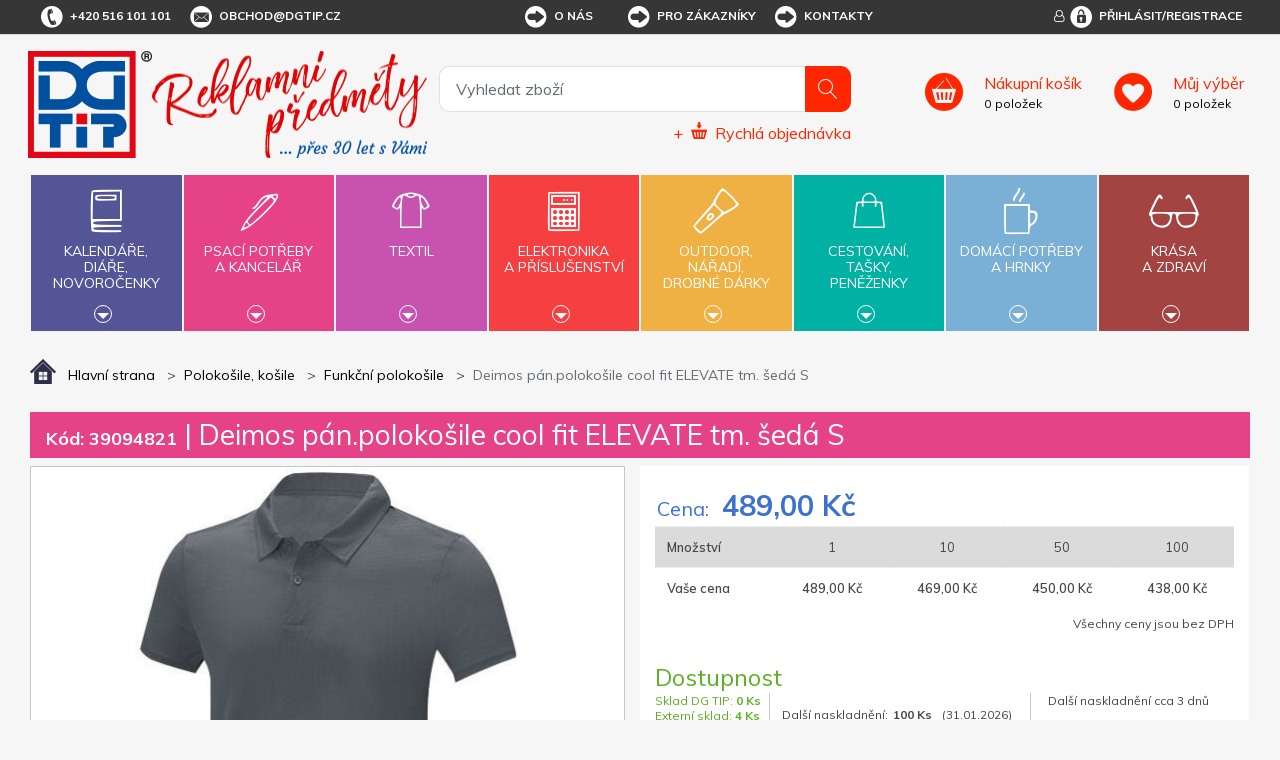

--- FILE ---
content_type: text/html; charset=utf-8
request_url: https://www.dgtip.cz/deimos-panpolokosile-cool-fit-elevate-tm-seda-s
body_size: 30469
content:


<!DOCTYPE html>
<html lang="cs">
<head>
	<title itemprop="name">Deimos p&#225;n.polokošile cool fit ELEVATE tm. šed&#225; S | DG Tip  - reklamn&#237; předměty</title>
	<meta http-equiv="Content-type" content="text/html;charset=UTF-8" />
	<meta name="viewport" content="width=device-width, initial-scale=1.0, maximum-scale=1.0, user-scalable=no">
	<meta name="description" content="P&#225;nsk&#225; polokošile Deimos s kr&#225;tk&#253;m ruk&#225;vem cool fit nab&#237;z&#237; bezkonkurenčn&#237; pohodl&#237; d&#237;ky lehk&#233; polyesterov&#233; s&#237;ťovině o gram&#225;ži 105 g/m&#178;. Jej&#237; cool fit střih zajišťuje prodyšnost a" />
	<meta name="keywords" content="reklamn&#237; předměty, reklamn&#237; d&#225;rky, d&#225;rkov&#233; předměty" />
	<meta name="generator" content="SmartStore.NET 3.0.3.0" />

	

<script>
    try {
        if (typeof navigator === 'undefined') navigator = {};
        html = document.documentElement;
        if (/Edge\/\d+/.test(navigator.userAgent)) { html.className += ' edge' }
        else if ('mozMatchesSelector' in html) { html.className += ' moz' }
        else if ('webkitMatchesSelector' in html) { html.className += ' wkit' };
        html.className += (this.top === this.window ? ' not-' : ' ') + 'framed';
    } catch (e) { }
</script>
<!--[if IE 9]><script>try{html.className+=' ie ie9 iepost8 iepre10'}catch(e){};navigator.isIE=9</script><![endif]-->
<!--[if gt IE 9]><script>try{html.className+=' ie ie10 iepost8'}catch(e){};navigator.isIE=10</script><![endif]-->
<!--[if !IE]>--><script>var ieMode = 0; try { if (document.documentMode) { ieMode = document.documentMode; html.className += ' ie iepost8 ie' + document.documentMode } else { html.className += ' not-ie' }; } catch (e) { }; navigator.isIE = ieMode</script><!-- <![endif]-->

	<meta name="robots" content="index, follow" />
	<meta name="accept-language" content="cs-CZ"/>


<script>
	window.Res = {
"Common.Notification": "Alert",
"Products.Longdesc.More": "Zobrazit více",
"Products.Longdesc.Less": "Zobrazit méně",
"Jquery.Validate.Email": "Please enter a valid email address.",
"Jquery.Validate.Required": "This field is required.",
"Jquery.Validate.Remote": "Please fix this field.",
"Jquery.Validate.Url": "Please enter a valid URL.",
"Jquery.Validate.Date": "Please enter a valid date.",
"Jquery.Validate.DateISO": "Please enter a valid date (ISO).",
"Jquery.Validate.Number": "Please enter a valid number.",
"Jquery.Validate.Digits": "Please enter only digits.",
"Jquery.Validate.Creditcard": "Please enter a valid credit card number.",
"Jquery.Validate.Equalto": "Please enter the same value again.",
"Jquery.Validate.Maxlength": "Please enter no more than {0} characters.",
"Jquery.Validate.Minlength": "Please enter at least {0} characters.",
"Jquery.Validate.Rangelength": "Please enter a value between {0} and {1} characters long.",
"jquery.Validate.Range": "Please enter a value between {0} and {1}.",
"Jquery.Validate.Max": "Please enter a value less than or equal to {0}.",
"Jquery.Validate.Min": "Please enter a value greater than or equal to {0}.",
	};
</script>


	<link href="/bundles/css/zwxoktxlrgpn2smwzn6itywbirlwiqxx1avr69xrqre1-s1-tdgtip-v4_2_3_65?v=Y0NETVNhnPqW3x3XDHqYoGaxdUT4QR54Elxsw0Qe4wA1" rel="stylesheet"/>


	<script src="/bundles/js/cvgbvcxzmsxnvbcub6omu_u8-cjvnoviwatpnlbyxrw1-v4_2_3_65?v=9GxFiTFG9MvAEa-w_5Ai_pKnk_PACIGZUa81t4ERORU1"></script>

<script src="/Scripts/globalize/cultures/globalize.culture.cs-CZ.js" type="text/javascript"></script>





<script async src="https://www.googletagmanager.com/gtag/js?id=G-8584E2J53G"></script>
<script>
  

  
  window.dataLayer = window.dataLayer || [];
  function gtag(){window.dataLayer.push(arguments);}
  gtag('js', new Date());
  gtag('config', 'G-8584E2J53G', { 'anonymize_ip': true });
  
  
</script>



	<!-- Facebook Pixel Code --><script>
!function(f,b,e,v,n,t,s)
{if(f.fbq)return;n=f.fbq=function(){n.callMethod?
  n.callMethod.apply(n,arguments):n.queue.push(arguments)};
 if(!f._fbq)f._fbq=n;n.push=n;n.loaded=!0;n.version='2.0';
 n.queue=[];t=b.createElement(e);t.async=!0;
 t.src=v;s=b.getElementsByTagName(e)[0];
 s.parentNode.insertBefore(t,s)}(window, document,'script',
                                 'https://connect.facebook.net/en_US/fbevents.js');
fbq('consent', 'revoke');
fbq('init', '1355445117995545');
fbq('track', 'PageView');
</script><!-- End Facebook Pixel Code --><meta name="seznam-wmt" content="qpKtJrxahjKhcX4wwIedrSrP8v9OKrkF"/><script id='cookies-spravne' src='https://cookies-spravne.cz/static/cc?key=4BquxBan976x3e7aF9bU' async defer></script><!-- Foxentry start --><script type="text/javascript" async>
var Foxentry;
(function () {
  var e = document.querySelector("script"), s = document.createElement('script');
  s.setAttribute('type', 'text/javascript');
  s.setAttribute('async', 'true');
  s.setAttribute('src', 'https://cdn.foxentry.cz/lib');
  e.parentNode.appendChild(s);
  s.onload = function(){ Foxentry = new FoxentryBase('jbxJn0c7TK'); }
})();
</script><!-- Foxentry end -->


	<link rel="canonical" href="https://www.dgtip.cz/deimos-panpolokosile-cool-fit-elevate-tm-seda-s" />

	

	
     <link rel="shortcut icon" href="/favicon-1.ico" />

	<meta property='og:site_name' content='DG Tip' />
<meta property='og:type' content='product' />
<meta property='og:url' content='https://www.dgtip.cz/deimos-panpolokosile-cool-fit-elevate-tm-seda-s' />
<meta property='og:site' content='https://www.dgtip.cz/' />
<meta property='og:title' content='Deimos pán.polokošile cool fit ELEVATE tm. šedá S' />
<meta property='og:description' content='Pánská polokošile Deimos s krátkým rukávem cool fit nabízí bezkonkurenční pohodlí díky lehké polyesterové síťovině o gramáži 105 g/m². Její cool fit střih zajišťuje prodyšnost a' />
<meta property='og:image' content='https://www.dgtip.cz/Media/Default/Thumbs/1313/1313871-3909482x.jpg' />
<meta property='og:image:width' content='500' />
<meta property='og:image:height' content='500' />


	<!--Powered by SmartStore.net - http://www.smartstore.com-->
</head>
<body class="lyt-cols-1"  id="">

	






	<script src="https://cdn.popupsmart.com/bundle.js" data-id="819080" async defer>
</script>

	<div id="page">
		<div class="canvas-blocker canvas-slidable"></div>
		<div class="page-main canvas-slidable">
				<header id="header">
					<div class="menubar-section d-none d-lg-block menubar-light">
						<div class="container menubar-container">


<nav class="menubar">
	<nav class="menubar-group ml-0">
		
		<div class="menubar-link menubar-tel">
			<span class="dgicon dgicon-tel"></span>+420 516 101 101
		</div>
		
		<a href="mailto:obchod@dgtip.cz" class="menubar-link menubar-email">
			<span class="dgicon dgicon-obalka"></span>obchod@dgtip.cz
		</a>
	</nav>
	<nav class="menubar-group ml-auto mr-auto">




<nav class="menubar-group mr-0">
	<div class="dropdown">
		<a id="service-menu-link" class="menubar-link" data-toggle="dropdown" aria-haspopup="true" aria-expanded="false" href="" rel="nofollow">
			<span class="dgicon dgicon-sipka"></span>O nás
		</a>
		<div id="service-menu-dropdown" class="dropdown-menu">
				<a id="dropdown-item-1" class="dropdown-item" href="/t/profil-firmy" rel="nofollow">Profil firmy</a>
							<a id="dropdown-item-4" class="dropdown-item" href="/t/kontakty" rel="nofollow">Kontakty</a>
										<a id="dropdown-item-2" class="dropdown-item" href="/t/kariera" rel="nofollow">Kariéra</a>
		</div>
	</div>
</nav>
<nav class="menubar-group mr-0">
	<div class="dropdown">
		<a id="service-menu-link-2" class="menubar-link" data-toggle="dropdown" aria-haspopup="true" aria-expanded="false" href="" rel="nofollow">
			<span class="dgicon dgicon-sipka"></span>Pro zákazníky
		</a>
		<div id="service-menu-dropdown-2" class="dropdown-menu">
				<a class="dropdown-item" href="/t/obchodni-podminky" rel="nofollow">Obchodní podmínky</a>
							<a class="dropdown-item" href="/reklamacni-formular" rel="nofollow">Reklamační formulář</a>
							<a class="dropdown-item" href="/t/katalogy-reklamnich-predmetu" rel="nofollow">Ceníky a katalogy</a>
							<a class="dropdown-item" href="/t/predlohy-k-potisku" rel="nofollow">Předlohy k potisku</a>
							<a class="dropdown-item" href="/t/recyklacni-prispevky" rel="nofollow">Recyklační příspěvky</a>
							<a class="dropdown-item" href="/t/podminky-ochrany-osobnich-udaju" rel="nofollow">Podmínky ochrany osobních údajů</a>
										<a class="dropdown-item" href="/t/FAQ" rel="nofollow">Časté dotazy (pro partnery)</a>
		</div>
	</div>
</nav>



<script>
	$('#service-menu-link').hover(function () { $('#service-menu-dropdown').show(0) }, function () { $('#service-menu-dropdown').hide(0) });
	$('#service-menu-dropdown').hover(function () { $('#service-menu-dropdown').show(0) }, function () { $('#service-menu-dropdown').hide(0) });

	$('#service-menu-link-2').hover(function () { $('#service-menu-dropdown-2').show(0) }, function () { $('#service-menu-dropdown-2').hide(0) });
	$('#service-menu-dropdown-2').hover(function () { $('#service-menu-dropdown-2').show(0) }, function () { $('#service-menu-dropdown-2').hide(0) });

</script>


			<a class="menubar-link menubar-white" href="/t/kontakty">
				<span class="dgicon dgicon-sipka"></span>Kontakty
			</a>
			</nav>
	<nav class="menubar-group ml-0">
		
	</nav>
		<nav id="menubar-my-account" class="menubar-group mr-0">
			<div class="dropdown">
				<a class="menubar-link" href="#" data-toggle=modal data-target=#loginModal aria-haspopup="true" aria-expanded="false">
					<i class="fa fa-user-o menubar-icon"></i>
						<span>
							<span class="dgicon dgicon-prihlasit"></span>Přihlásit/Registrace
						</span>
				</a>

			</div>

		</nav>
</nav>


						</div>
					</div>
					<div class="shopbar-section shopbar-light">
						<div class="container shopbar-container">


<div class="shopbar">
    <div class="shopbar-col-group shopbar-col-group-brand">
        <!-- LOGO -->
        <div class="shopbar-col shop-logo">



<a class="brand" href="/">
	<img src='/Themes/dgtip/img/logo.png'
		 alt="DG Tip"
		 title="DG Tip"
		 class="img-fluid" />
	<img src='/Themes/dgtip/img/predmety_cs.png'
		 alt="Reklamn&#237; předměty"
		 title="Reklamn&#237; předměty"
		 class="img-fluid" />

	
</a>

        </div>
        <!-- SEARCH -->
        <div class="shopbar-col shopbar-search">



<form action="/search" class="instasearch-form" method="get">	<input type="text"
		   id="instasearch"
		   class="instasearch-term form-control"
		   name="q"
		   placeholder="Vyhledat zboží"
		   data-instasearch="true"
		   data-minlength="2"
		   data-showthumbs="true"
		   data-url="/instantsearch"
		    autocomplete="off" />
	<button type="submit" class="btn btn-primary btn-icon instasearch-button" title="Hledat">
		<i class="icm icm-magnifier instasearch-icon"></i>
	</button>
	<div id="instasearch-drop">
		<div class="instasearch-drop-body clearfix"></div>
	</div>



<a class="quick-order" href="/QuickOrder">
	+
	<span class="dgicon-rychlaobjednavka"></span>
	<u>Rychlá objednávka</u>
</a></form>
            
            
        </div>
    </div>
    <div class="shopbar-col-group shopbar-col-group-tools">
        <!-- TOOLS -->



<div class="shopbar-col shopbar-tools" data-summary-href="/Plugins/OmniOneStore.OnlineCustomer/ShoppingCart/CartSummary?cart=True&amp;wishlist=True&amp;compare=False">
	<!-- Hamburger Menu -->
	<div class="shopbar-tool d-lg-none" id="shopbar-menu">
		<a class="shopbar-button" data-autohide="true" data-placement="left" data-fullscreen="false" data-disablescrolling="true">
			<span class="shopbar-button-icon"><i class="icm icm-menu"></i></span>
			<span class="shopbar-button-label-sm">Menu</span>
		</a>
	</div>

	<!-- User -->
	<div class="shopbar-tool d-lg-none" id="shopbar-user">
		<a class="shopbar-button" href="/login?ReturnUrl=%2Fdeimos-panpolokosile-cool-fit-elevate-tm-seda-s">
			<span class="shopbar-button-icon"><i class="icm icm-user"></i></span>
			<span class="shopbar-button-label-sm">Přihlásit</span>
		</a>
	</div>
		<div class="shopbar-tool" id="shopbar-cart" data-target="#cart-tab">
			<a href="/cart" class="shopbar-button navbar-toggler" data-summary-href="/Plugins/OmniOneStore.OnlineCustomer/ShoppingCart/CartSummary?cart=True"
			   data-autohide="true" data-placement="right" data-fullscreen="false" data-disablescrolling="true">
				<span class="shopbar-button-icon">
				</span>
				<span class="shopbar-button-label">
					<span><u>Nákupní košík</u></span>
					<br />
					<span class='label-cart-amount' data-bind-to="CartItemsCount">0</span>
					<span class='label-cart-amount'> položek</span>
				</span>
				<span class="shopbar-button-label-sm">
					košík
				</span>
			</a>

		</div>
			<div class="shopbar-tool" id="shopbar-wishlist" data-target="#wishlist-tab">
			<a href="/wishlist" class="shopbar-button navbar-toggler" data-summary-href="/Plugins/OmniOneStore.OnlineCustomer/ShoppingCart/CartSummary?wishlist=True"
			   data-autohide="true" data-placement="right" data-fullscreen="false" data-disablescrolling="true">
				<span class="shopbar-button-icon">
				</span>
				<span class="shopbar-button-label">
					<span><u>Můj výběr</u></span>
					<br />
					<span class='label-cart-amount' data-bind-to="WishlistItemsCount">0</span>
					<span class='label-cart-amount'> položek</span>
				</span>
				<span class="shopbar-button-label-sm">
					Můj výběr
				</span>
			</a>
		</div>
	
</div>


    </div>
</div>
						</div>
					</div>
					<div class="megamenu-section">
						<nav class='navbar navbar-light'>
							<div class="container megamenu-container">




<div class="megamenu-nav megamenu-nav--prev">
	<a href="#" class="megamenu-nav-btn btn btn-icon"><i class="fa fa-angle-left"></i></a>
</div>
<div class="mainmenu megamenu megamenu-blend--next">

	<ul class="navbar-nav">


			<li id="main-nav-item-1" class="nav-item category-book col" data-id="1">
				<a href="/kalendare-diare-novorocenky" class="nav-link" data-megamenu="megamenu-1">
					<span class="dgicon dgicon-book"></span>
					Kalendáře,<br />diáře,<br />novoročenky
						<div class="bottom-caret mt-2">
							<div class="triangle-down"></div>
						</div>
				</a>
			</li>
			<li id="main-nav-item-2" class="nav-item category-pencil col" data-id="2">
				<a href="/psaci-potreby-a-kancelar" class="nav-link" data-megamenu="megamenu-2">
					<span class="dgicon dgicon-pencil"></span>
					Psací potřeby<br />a kancelář
						<div class="bottom-caret mt-2">
							<div class="triangle-down"></div>
						</div>
				</a>
			</li>
			<li id="main-nav-item-3" class="nav-item category-textil col" data-id="3">
				<a href="/reklamni-textil" class="nav-link" data-megamenu="megamenu-3">
					<span class="dgicon dgicon-textil"></span>
					Textil
						<div class="bottom-caret mt-2">
							<div class="triangle-down"></div>
						</div>
				</a>
			</li>
			<li id="main-nav-item-4" class="nav-item category-electronics col" data-id="4">
				<a href="/elektronika-a-prislusenstvi" class="nav-link" data-megamenu="megamenu-4">
					<span class="dgicon dgicon-electronics"></span>
					Elektronika<br />a příslušenství
						<div class="bottom-caret mt-2">
							<div class="triangle-down"></div>
						</div>
				</a>
			</li>
			<li id="main-nav-item-5" class="nav-item category-outdoor col" data-id="5">
				<a href="/outdoor-naradi-drobne-darky" class="nav-link" data-megamenu="megamenu-5">
					<span class="dgicon dgicon-outdoor"></span>
					Outdoor,<br />nářadí,<br />drobné dárky
						<div class="bottom-caret mt-2">
							<div class="triangle-down"></div>
						</div>
				</a>
			</li>
			<li id="main-nav-item-6" class="nav-item category-travel col" data-id="6">
				<a href="/cestovani-tasky-penezenky" class="nav-link" data-megamenu="megamenu-6">
					<span class="dgicon dgicon-travel"></span>
					Cestování,<br />tašky,<br />peněženky
						<div class="bottom-caret mt-2">
							<div class="triangle-down"></div>
						</div>
				</a>
			</li>
			<li id="main-nav-item-7" class="nav-item category-cups col" data-id="7">
				<a href="/domaci-potreby-a-hrnky" class="nav-link" data-megamenu="megamenu-7">
					<span class="dgicon dgicon-cups"></span>
					Domácí potřeby<br />a hrnky
						<div class="bottom-caret mt-2">
							<div class="triangle-down"></div>
						</div>
				</a>
			</li>
			<li id="main-nav-item-8" class="nav-item category-beauty col" data-id="8">
				<a href="/krasa-a-zdravi" class="nav-link" data-megamenu="megamenu-8">
					<span class="dgicon dgicon-beauty"></span>
					Krása<br />a zdraví
						<div class="bottom-caret mt-2">
							<div class="triangle-down"></div>
						</div>
				</a>
			</li>
		
	</ul>
</div>

		<div id="megamenu-1" class="megamenu-category-block megamenu-category-book">
			<div class="megamenu-item">		<span class="megamenu-arrow" style="border-left-color: #545596"></span>
		<span class="megamenu-item-text">Kalend&#225;ře</span>
		<a href="/kalendare" style="border-left-color: #545596"></a>
</div><div class="megamenu-item">		<span class="megamenu-arrow" style="border-left-color: #545596"></span>
		<span class="megamenu-item-text">Di&#225;ře</span>
		<a href="/diare" style="border-left-color: #545596"></a>
</div><div class="megamenu-item">		<span class="megamenu-arrow" style="border-left-color: #545596"></span>
		<span class="megamenu-item-text">Novoročenky</span>
		<a href="/novorocenky" style="border-left-color: #545596"></a>
</div>
		</div>
		<div id="megamenu-2" class="megamenu-category-block megamenu-category-electronics">
			<div class="megamenu-item">		<span class="megamenu-arrow" style="border-left-color: #545596"></span>
		<span class="megamenu-item-text">Nejprod&#225;vanějš&#237; - psac&#237; potřeby</span>
		<a href="/nejprodavanejsi-psaci-potreby-kancelar" style="border-left-color: #545596"></a>
</div><div class="megamenu-item">		<span class="megamenu-arrow" style="border-left-color: #545596"></span>
		<span class="megamenu-item-text">Plastov&#225; pera</span>
		<a href="/plastova-pera" style="border-left-color: #545596"></a>
</div><div class="megamenu-item">		<span class="megamenu-arrow" style="border-left-color: #545596"></span>
		<span class="megamenu-item-text">Kovov&#225; pera</span>
		<a href="/kovova-pera" style="border-left-color: #545596"></a>
</div><div class="megamenu-item">		<span class="megamenu-arrow" style="border-left-color: #545596"></span>
		<span class="megamenu-item-text">Dřevěn&#233; psac&#237; potřeby</span>
		<a href="/drevene-psaci-potreby" style="border-left-color: #545596"></a>
</div><div class="megamenu-item">		<span class="megamenu-arrow" style="border-left-color: #545596"></span>
		<span class="megamenu-item-text">Multifunkčn&#237; pera</span>
		<a href="/multifunkcni-pera" style="border-left-color: #545596"></a>
</div><div class="megamenu-item">		<span class="megamenu-arrow" style="border-left-color: #545596"></span>
		<span class="megamenu-item-text">Pera se stylusem</span>
		<a href="/pera-se-stylusem" style="border-left-color: #545596"></a>
</div><div class="megamenu-item">		<span class="megamenu-arrow" style="border-left-color: #545596"></span>
		<span class="megamenu-item-text">Pera v d&#225;rkov&#233;m balen&#237;, psac&#237; soupravy</span>
		<a href="/pera-v-darkovem-baleni-psaci-soupravy" style="border-left-color: #545596"></a>
</div><div class="megamenu-item">		<span class="megamenu-arrow" style="border-left-color: #545596"></span>
		<span class="megamenu-item-text">Tužky, pastelky, zv&#253;razňovače</span>
		<a href="/tuzky-pastelky-zvyraznovace" style="border-left-color: #545596"></a>
</div><div class="megamenu-item">		<span class="megamenu-arrow" style="border-left-color: #545596"></span>
		<span class="megamenu-item-text">Pouzdra, obaly, př&#237;slušenstv&#237;</span>
		<a href="/pouzdra-obaly-prislusenstvi" style="border-left-color: #545596"></a>
</div><div class="megamenu-item">		<span class="megamenu-arrow" style="border-left-color: #545596"></span>
		<span class="megamenu-item-text">Značkov&#233; psac&#237; potřeby</span>
		<a href="/znackove-psaci-potreby" style="border-left-color: #545596"></a>
</div><div class="megamenu-item">		<span class="megamenu-arrow" style="border-left-color: #545596"></span>
		<span class="megamenu-item-text">Pozn&#225;mkov&#233; bloky, z&#225;pisn&#237;ky, lep&#237;c&#237; l&#237;stky</span>
		<a href="/poznamkove-bloky-zapisniky-lepici-listky" style="border-left-color: #545596"></a>
</div><div class="megamenu-item">		<span class="megamenu-arrow" style="border-left-color: #545596"></span>
		<span class="megamenu-item-text">Spisovky</span>
		<a href="/spisovky" style="border-left-color: #545596"></a>
</div><div class="megamenu-item">		<span class="megamenu-arrow" style="border-left-color: #545596"></span>
		<span class="megamenu-item-text">Vizitk&#225;ře</span>
		<a href="/vizitkare" style="border-left-color: #545596"></a>
</div><div class="megamenu-item">		<span class="megamenu-arrow" style="border-left-color: #545596"></span>
		<span class="megamenu-item-text">Stoj&#225;nky a z&#225;sobn&#237;ky</span>
		<a href="/stojanky-a-zasobniky" style="border-left-color: #545596"></a>
</div><div class="megamenu-item">		<span class="megamenu-arrow" style="border-left-color: #545596"></span>
		<span class="megamenu-item-text">Prav&#237;tka, lupy, otv&#237;rače dopisů</span>
		<a href="/pravitka-lupy-otvirace-dopisu" style="border-left-color: #545596"></a>
</div><div class="megamenu-item">		<span class="megamenu-arrow" style="border-left-color: #545596"></span>
		<span class="megamenu-item-text">Drobnosti na stůl</span>
		<a href="/drobnosti-na-stul" style="border-left-color: #545596"></a>
</div><div class="megamenu-item">		<span class="megamenu-arrow" style="border-left-color: #545596"></span>
		<span class="megamenu-item-text">Kalkulačky</span>
		<a href="/kalkulacky" style="border-left-color: #545596"></a>
</div><div class="megamenu-item">		<span class="megamenu-arrow" style="border-left-color: #545596"></span>
		<span class="megamenu-item-text">Antistresov&#233; d&#225;rky</span>
		<a href="/antistresove-darky" style="border-left-color: #545596"></a>
</div>
		</div>
		<div id="megamenu-3" class="megamenu-category-block megamenu-category-cups">
			<div class="megamenu-item">		<span class="megamenu-arrow" style="border-left-color: #545596"></span>
		<span class="megamenu-item-text">Nejprod&#225;vanějš&#237; - textil</span>
		<a href="/nejprodavanejsi-textil" style="border-left-color: #545596"></a>
</div><div class="megamenu-item">		<span class="megamenu-arrow" style="border-left-color: #545596"></span>
		<span class="megamenu-item-text">Trika</span>
		<a href="/reklamni-tricka" style="border-left-color: #545596"></a>
</div><div class="megamenu-item">		<span class="megamenu-arrow" style="border-left-color: #545596"></span>
		<span class="megamenu-item-text">Polokošile, košile</span>
		<a href="/polokosile-kosile" style="border-left-color: #545596"></a>
</div><div class="megamenu-item">		<span class="megamenu-arrow" style="border-left-color: #545596"></span>
		<span class="megamenu-item-text">Mikiny a svetry</span>
		<a href="/mikiny-a-svetry" style="border-left-color: #545596"></a>
</div><div class="megamenu-item">		<span class="megamenu-arrow" style="border-left-color: #545596"></span>
		<span class="megamenu-item-text">Bundy</span>
		<a href="/bundy" style="border-left-color: #545596"></a>
</div><div class="megamenu-item">		<span class="megamenu-arrow" style="border-left-color: #545596"></span>
		<span class="megamenu-item-text">Vesty</span>
		<a href="/vesty" style="border-left-color: #545596"></a>
</div><div class="megamenu-item">		<span class="megamenu-arrow" style="border-left-color: #545596"></span>
		<span class="megamenu-item-text">Kalhoty a šortky</span>
		<a href="/kalhoty-a-sortky" style="border-left-color: #545596"></a>
</div><div class="megamenu-item">		<span class="megamenu-arrow" style="border-left-color: #545596"></span>
		<span class="megamenu-item-text">Pracovn&#237; oděvy</span>
		<a href="/pracovni-odevy" style="border-left-color: #545596"></a>
</div><div class="megamenu-item">		<span class="megamenu-arrow" style="border-left-color: #545596"></span>
		<span class="megamenu-item-text">Čepice, kšiltovky, klobouky</span>
		<a href="/cepice-ksiltovky-klobouky" style="border-left-color: #545596"></a>
</div><div class="megamenu-item">		<span class="megamenu-arrow" style="border-left-color: #545596"></span>
		<span class="megamenu-item-text">Rukavice a š&#225;ly</span>
		<a href="/rukavice-a-saly" style="border-left-color: #545596"></a>
</div><div class="megamenu-item">		<span class="megamenu-arrow" style="border-left-color: #545596"></span>
		<span class="megamenu-item-text">Ručn&#237;ky, osušky, župany</span>
		<a href="/rucniky-osusky-zupany" style="border-left-color: #545596"></a>
</div>
		</div>
		<div id="megamenu-4" class="megamenu-category-block megamenu-category-beauty">
			<div class="megamenu-item">		<span class="megamenu-arrow" style="border-left-color: #545596"></span>
		<span class="megamenu-item-text">Nejprod&#225;vanějš&#237; - elektronika</span>
		<a href="/nejprodavanejsi-elektronika-a-prislusenstvi" style="border-left-color: #545596"></a>
</div><div class="megamenu-item">		<span class="megamenu-arrow" style="border-left-color: #545596"></span>
		<span class="megamenu-item-text">USB flash disky</span>
		<a href="/usb-flash-disky" style="border-left-color: #545596"></a>
</div><div class="megamenu-item">		<span class="megamenu-arrow" style="border-left-color: #545596"></span>
		<span class="megamenu-item-text">Powerbanky</span>
		<a href="/powerbanky" style="border-left-color: #545596"></a>
</div><div class="megamenu-item">		<span class="megamenu-arrow" style="border-left-color: #545596"></span>
		<span class="megamenu-item-text">Adapt&#233;ry</span>
		<a href="/adaptery" style="border-left-color: #545596"></a>
</div><div class="megamenu-item">		<span class="megamenu-arrow" style="border-left-color: #545596"></span>
		<span class="megamenu-item-text">Př&#237;slušenstv&#237; k PC, telefonům a tabletům</span>
		<a href="/prislusenstvi-k-pc-telefonum-a-tabletum" style="border-left-color: #545596"></a>
</div><div class="megamenu-item">		<span class="megamenu-arrow" style="border-left-color: #545596"></span>
		<span class="megamenu-item-text">R&#225;dia</span>
		<a href="/radia" style="border-left-color: #545596"></a>
</div><div class="megamenu-item">		<span class="megamenu-arrow" style="border-left-color: #545596"></span>
		<span class="megamenu-item-text">Hodiny</span>
		<a href="/hodiny-2" style="border-left-color: #545596"></a>
</div><div class="megamenu-item">		<span class="megamenu-arrow" style="border-left-color: #545596"></span>
		<span class="megamenu-item-text">Lasery</span>
		<a href="/lasery" style="border-left-color: #545596"></a>
</div><div class="megamenu-item">		<span class="megamenu-arrow" style="border-left-color: #545596"></span>
		<span class="megamenu-item-text">Tužkov&#233; baterie</span>
		<a href="/tuzkove-baterie" style="border-left-color: #545596"></a>
</div>
		</div>
		<div id="megamenu-5" class="megamenu-category-block megamenu-category-book">
			<div class="megamenu-item">		<span class="megamenu-arrow" style="border-left-color: #545596"></span>
		<span class="megamenu-item-text">Nejprod&#225;vanějš&#237; - outdoor</span>
		<a href="/nejprodavanejsi-outdoor" style="border-left-color: #545596"></a>
</div><div class="megamenu-item">		<span class="megamenu-arrow" style="border-left-color: #545596"></span>
		<span class="megamenu-item-text">Nože</span>
		<a href="/noze" style="border-left-color: #545596"></a>
</div><div class="megamenu-item">		<span class="megamenu-arrow" style="border-left-color: #545596"></span>
		<span class="megamenu-item-text">N&#225;řad&#237;</span>
		<a href="/naradi" style="border-left-color: #545596"></a>
</div><div class="megamenu-item">		<span class="megamenu-arrow" style="border-left-color: #545596"></span>
		<span class="megamenu-item-text">Sv&#237;tilny, čelovky</span>
		<a href="/svitilny-celovky" style="border-left-color: #545596"></a>
</div><div class="megamenu-item">		<span class="megamenu-arrow" style="border-left-color: #545596"></span>
		<span class="megamenu-item-text">Auto a cyklo doplňky</span>
		<a href="/auto-a-cyklo-doplnky" style="border-left-color: #545596"></a>
</div><div class="megamenu-item">		<span class="megamenu-arrow" style="border-left-color: #545596"></span>
		<span class="megamenu-item-text">Reflexn&#237; a bezpečnostn&#237; předměty</span>
		<a href="/reflexni-a-bezpecnostni-predmety" style="border-left-color: #545596"></a>
</div><div class="megamenu-item">		<span class="megamenu-arrow" style="border-left-color: #545596"></span>
		<span class="megamenu-item-text">Sport, hry, outdoor a voln&#253; čas</span>
		<a href="/sport-hry-outdoor-a-volny-cas" style="border-left-color: #545596"></a>
</div><div class="megamenu-item">		<span class="megamenu-arrow" style="border-left-color: #545596"></span>
		<span class="megamenu-item-text">Kuř&#225;ck&#233; potřeby</span>
		<a href="/kuracke-potreby" style="border-left-color: #545596"></a>
</div><div class="megamenu-item">		<span class="megamenu-arrow" style="border-left-color: #545596"></span>
		<span class="megamenu-item-text">Kl&#237;čenky</span>
		<a href="/klicenky" style="border-left-color: #545596"></a>
</div><div class="megamenu-item">		<span class="megamenu-arrow" style="border-left-color: #545596"></span>
		<span class="megamenu-item-text">Otv&#237;r&#225;ky</span>
		<a href="/otviraky" style="border-left-color: #545596"></a>
</div><div class="megamenu-item">		<span class="megamenu-arrow" style="border-left-color: #545596"></span>
		<span class="megamenu-item-text">Šňůrky na krk, roller clipy</span>
		<a href="/snurky-na-krk-roller-clipy" style="border-left-color: #545596"></a>
</div><div class="megamenu-item">		<span class="megamenu-arrow" style="border-left-color: #545596"></span>
		<span class="megamenu-item-text">Žetony</span>
		<a href="/zetony" style="border-left-color: #545596"></a>
</div><div class="megamenu-item">		<span class="megamenu-arrow" style="border-left-color: #545596"></span>
		<span class="megamenu-item-text">Sladk&#225; reklama</span>
		<a href="/sladka-reklama" style="border-left-color: #545596"></a>
</div><div class="megamenu-item">		<span class="megamenu-arrow" style="border-left-color: #545596"></span>
		<span class="megamenu-item-text">D&#225;rky pro děti</span>
		<a href="/darky-pro-deti" style="border-left-color: #545596"></a>
</div>
		</div>
		<div id="megamenu-6" class="megamenu-category-block megamenu-category-pencil">
			<div class="megamenu-item">		<span class="megamenu-arrow" style="border-left-color: #545596"></span>
		<span class="megamenu-item-text">Nejprod&#225;vanějš&#237; - cestov&#225;n&#237;</span>
		<a href="/nejprodavanejsi-tasky-penezenky" style="border-left-color: #545596"></a>
</div><div class="megamenu-item">		<span class="megamenu-arrow" style="border-left-color: #545596"></span>
		<span class="megamenu-item-text">Tašky a batohy</span>
		<a href="/tasky-a-batohy" style="border-left-color: #545596"></a>
</div><div class="megamenu-item">		<span class="megamenu-arrow" style="border-left-color: #545596"></span>
		<span class="megamenu-item-text">Peněženky, dokladovky</span>
		<a href="/penezenky-dokladovky" style="border-left-color: #545596"></a>
</div><div class="megamenu-item">		<span class="megamenu-arrow" style="border-left-color: #545596"></span>
		<span class="megamenu-item-text">Deštn&#237;ky</span>
		<a href="/destniky" style="border-left-color: #545596"></a>
</div><div class="megamenu-item">		<span class="megamenu-arrow" style="border-left-color: #545596"></span>
		<span class="megamenu-item-text">Pl&#225;štěnky</span>
		<a href="/plastenky" style="border-left-color: #545596"></a>
</div><div class="megamenu-item">		<span class="megamenu-arrow" style="border-left-color: #545596"></span>
		<span class="megamenu-item-text">Cestovn&#237; potřeby</span>
		<a href="/cestovni-potreby" style="border-left-color: #545596"></a>
</div>
		</div>
		<div id="megamenu-7" class="megamenu-category-block megamenu-category-textil">
			<div class="megamenu-item">		<span class="megamenu-arrow" style="border-left-color: #545596"></span>
		<span class="megamenu-item-text">Nejprod&#225;vanějš&#237; - dom&#225;c&#237; potřeby</span>
		<a href="/nejprodavanejsi-domaci-potreby-a-hrnky" style="border-left-color: #545596"></a>
</div><div class="megamenu-item">		<span class="megamenu-arrow" style="border-left-color: #545596"></span>
		<span class="megamenu-item-text">Hrnky</span>
		<a href="/hrnky" style="border-left-color: #545596"></a>
</div><div class="megamenu-item">		<span class="megamenu-arrow" style="border-left-color: #545596"></span>
		<span class="megamenu-item-text">Termohrnky</span>
		<a href="/termohrnky" style="border-left-color: #545596"></a>
</div><div class="megamenu-item">		<span class="megamenu-arrow" style="border-left-color: #545596"></span>
		<span class="megamenu-item-text">Termosky a kovov&#233; l&#225;hve</span>
		<a href="/termosky-a-kovove-lahve" style="border-left-color: #545596"></a>
</div><div class="megamenu-item">		<span class="megamenu-arrow" style="border-left-color: #545596"></span>
		<span class="megamenu-item-text">Butylky, placatky</span>
		<a href="/butylky-a-placatky" style="border-left-color: #545596"></a>
</div><div class="megamenu-item">		<span class="megamenu-arrow" style="border-left-color: #545596"></span>
		<span class="megamenu-item-text">Sklenice</span>
		<a href="/sklenice" style="border-left-color: #545596"></a>
</div><div class="megamenu-item">		<span class="megamenu-arrow" style="border-left-color: #545596"></span>
		<span class="megamenu-item-text">V&#237;no a př&#237;slušenstv&#237;</span>
		<a href="/vino-a-prislusenstvi" style="border-left-color: #545596"></a>
</div><div class="megamenu-item">		<span class="megamenu-arrow" style="border-left-color: #545596"></span>
		<span class="megamenu-item-text">Grilov&#225;n&#237;, zahrada, piknik</span>
		<a href="/grilovani-zahrada-piknik" style="border-left-color: #545596"></a>
</div><div class="megamenu-item">		<span class="megamenu-arrow" style="border-left-color: #545596"></span>
		<span class="megamenu-item-text">Nože do kuchyně</span>
		<a href="/noze-do-kuchyne" style="border-left-color: #545596"></a>
</div><div class="megamenu-item">		<span class="megamenu-arrow" style="border-left-color: #545596"></span>
		<span class="megamenu-item-text">D&#225;rky do kuchyně</span>
		<a href="/darky-do-kuchyne" style="border-left-color: #545596"></a>
</div><div class="megamenu-item">		<span class="megamenu-arrow" style="border-left-color: #545596"></span>
		<span class="megamenu-item-text">Aroma sady, sv&#237;čky, relaxačn&#237; d&#225;rky</span>
		<a href="/aroma-sady-svicky-relaxacni-darky" style="border-left-color: #545596"></a>
</div><div class="megamenu-item">		<span class="megamenu-arrow" style="border-left-color: #545596"></span>
		<span class="megamenu-item-text">Ostatn&#237; dom&#225;c&#237; potřeby</span>
		<a href="/ostatni-domaci-potreby" style="border-left-color: #545596"></a>
</div>
		</div>
		<div id="megamenu-8" class="megamenu-category-block megamenu-category-electronics">
			<div class="megamenu-item">		<span class="megamenu-arrow" style="border-left-color: #545596"></span>
		<span class="megamenu-item-text">Nejprod&#225;vanějš&#237; - kr&#225;sa a zdrav&#237;</span>
		<a href="/nejprodavanejsi-krasa-a-zdravi" style="border-left-color: #545596"></a>
</div><div class="megamenu-item">		<span class="megamenu-arrow" style="border-left-color: #545596"></span>
		<span class="megamenu-item-text">Balz&#225;my</span>
		<a href="/balzamy" style="border-left-color: #545596"></a>
</div><div class="megamenu-item">		<span class="megamenu-arrow" style="border-left-color: #545596"></span>
		<span class="megamenu-item-text">Manik&#250;ry</span>
		<a href="/manikury" style="border-left-color: #545596"></a>
</div><div class="megamenu-item">		<span class="megamenu-arrow" style="border-left-color: #545596"></span>
		<span class="megamenu-item-text">Zrc&#225;tka</span>
		<a href="/zrcatka" style="border-left-color: #545596"></a>
</div><div class="megamenu-item">		<span class="megamenu-arrow" style="border-left-color: #545596"></span>
		<span class="megamenu-item-text">Kosmetick&#233;, toaletn&#237; tašky</span>
		<a href="/kosmeticke-toaletni-tasky" style="border-left-color: #545596"></a>
</div><div class="megamenu-item">		<span class="megamenu-arrow" style="border-left-color: #545596"></span>
		<span class="megamenu-item-text">Koupelnov&#233; sady</span>
		<a href="/koupelnove-sady" style="border-left-color: #545596"></a>
</div><div class="megamenu-item">		<span class="megamenu-arrow" style="border-left-color: #545596"></span>
		<span class="megamenu-item-text">Hygienick&#233; a vlhčen&#233; kapesn&#237;ky</span>
		<a href="/hygienicke-a-vlhcene-kapesniky" style="border-left-color: #545596"></a>
</div><div class="megamenu-item">		<span class="megamenu-arrow" style="border-left-color: #545596"></span>
		<span class="megamenu-item-text">Br&#253;le</span>
		<a href="/bryle" style="border-left-color: #545596"></a>
</div><div class="megamenu-item">		<span class="megamenu-arrow" style="border-left-color: #545596"></span>
		<span class="megamenu-item-text">Ochrann&#233; pomůcky a prvn&#237; pomoc</span>
		<a href="/prvni-pomoc" style="border-left-color: #545596"></a>
</div><div class="megamenu-item">		<span class="megamenu-arrow" style="border-left-color: #545596"></span>
		<span class="megamenu-item-text">Praktick&#233; d&#225;rky</span>
		<a href="/prakticke-darky" style="border-left-color: #545596"></a>
</div>
		</div>

							</div>
						</nav>
					</div>
				</header>
						
			<div id="content-wrapper">
				<section id="content" class="container mt-3">


<div class="breadcrumb-container d-none d-md-block">
	<ol class="breadcrumb" itemscope itemtype="http://schema.org/BreadcrumbList">
		<li class="breadcrumb-item" itemscope itemtype="http://data-vocabulary.org/Breadcrumb">
			<a href="/" title="Top" itemprop="url">
				<meta itemprop="title" content="Hlavní strana">
				<img src="/Themes/dgtip/img/home.png" alt="" />
				<span>Hlavní strana</span>
			</a>
		</li>
		
			<li class="breadcrumb-item" itemscope itemtype="http://data-vocabulary.org/Breadcrumb">
					<a href="/polokosile-kosile" title="Polokošile, košile" itemprop="url">
						<span itemprop="title">Polokošile, košile</span>
					</a>
			</li>
			<li class="breadcrumb-item" itemscope itemtype="http://data-vocabulary.org/Breadcrumb">
					<a href="/funkcni-polokosile" title="Funkčn&#237; polokošile" itemprop="url">
						<span itemprop="title">Funkčn&#237; polokošile</span>
					</a>
			</li>
			<li class="breadcrumb-item active" itemscope itemtype="http://data-vocabulary.org/Breadcrumb">
					<span itemprop="title">Deimos p&#225;n.polokošile cool fit ELEVATE tm. šed&#225; S</span>
			</li>
		</ol>
</div>



					<div id="content-body" class="row mt-4">
						<div id="content-center" class="col-xxl-12 col-xl-12">


<div class="page product-details-page">

	<div id="fb-root">
		<script>
			(function (d, s, id) {
				var js, fjs = d.getElementsByTagName(s)[0];
				if (d.getElementById(id)) return;
				js = d.createElement(s); js.id = id;
				js.src = "https://connect.facebook.net/en_US/sdk.js#xfbml=1&version=v3.0";
				fjs.parentNode.insertBefore(js, fjs);
			}(document, 'script', 'facebook-jssdk'));
		</script>
	</div>

	<!-- Your share button code -->
	<div id="fb-button-detail" class="clearfix mb-4 d-none d-sm-block">
		<div class="fb-share-button pull-right" style="margin-top: -47px;"
			 data-href="https://www.dgtip.cz/deimos-panpolokosile-cool-fit-elevate-tm-seda-s"
			 data-layout="button_count">
		</div>
	</div>

	<article class="pd page-body">
		<div id="main-update-container" class="update-container" itemscope itemtype="http://schema.org/Product">
			<meta itemprop="sku" content="110.53481" />
			<meta itemprop="Id" content="85838" />
			<meta itemprop="description" content="&lt;p&gt;P&#225;nsk&#225; polokošile Deimos s kr&#225;tk&#253;m ruk&#225;vem cool fit nab&#237;z&#237; bezkonkurenčn&#237; pohodl&#237; d&#237;ky lehk&#233; polyesterov&#233; s&#237;ťovině o gram&#225;ži 105 g/m&#178;. Jej&#237; cool fit střih zajišťuje prodyšnost a vlastnosti odv&#225;děj&#237;c&#237; vlhkost, takže v&#225;s udrž&#237; v suchu po cel&#253; den. Polokošile m&#225; předsunut&#233; bočn&#237; švy, hladk&#253; l&#237;meček, p&#225;nsk&#225; verze je se zap&#237;n&#225;n&#237;m na 2 knofl&#237;čky, &#250;zk&#233; detaily ploch&#233;ho proš&#237;v&#225;n&#237; zvyšuj&#237; flexibilitu a poskytuj&#237; modern&#237; sportovn&#237; vzhled. Materi&#225;l: s&#237;ťovina s &#250;pravou Cool Fit 100% Polyester.&lt;/p&gt;" />

				<meta itemprop="brand" content="ELEVATE" />
			<form action="/deimos-panpolokosile-cool-fit-elevate-tm-seda-s" id="pd-form" method="post">				<div class="row">
					<div class="col-12 pr-0">
						<h1><small>Kód: 39094821</small> | <span itemprop="name"> Deimos p&#225;n.polokošile cool fit ELEVATE tm. šed&#225; S</span></h1>
					</div>
				</div>
				<section class="row pd-section pd-section-top">
					<!-- Picture -->
					<div class="col-12 col-md-6">


<!-- Picture -->
<div class="img-gallery-big">
		<meta itemprop="image" content="/Media/Default/Thumbs/1313/1313871-3909482x-600.jpg" />
		<img id="main-product-img" class="show"
			 src="/Media/Default/Thumbs/1313/1313871-3909482x-600.jpg"
			 alt="Obr&#225;zky: Deimos p&#225;n.polokošile cool fit ELEVATE tm. šed&#225; S"
			 title="Deimos p&#225;n.polokošile cool fit ELEVATE tm. šed&#225; S" />

		<div class="badge-block">
			

		</div>
</div>
<!-- Thumbnail navigation -->
<div id="prod-thumbnails" class="carousel slide" data-ride="false">
	<!-- The slideshow -->
	<div class="carousel-inner">
<div class='carousel-item active'>				<img class="product-img-thumbnail" style="object-fit: contain;" data-id="1313871" src="/Media/Default/Thumbs/1313/1313871-3909482x-600.jpg" alt="Obrázky: Deimos pán.polokošile cool fit ELEVATE tm. šedá S, Obrázek 1" />
				<img class="product-img-thumbnail" style="object-fit: contain;" data-id="1313880" src="/Media/Default/Thumbs/1313/1313880-3909482x_B1-600.jpg" alt="Obrázky: Deimos pán.polokošile cool fit ELEVATE tm. šedá S, Obrázek 2" />
				<img class="product-img-thumbnail" style="object-fit: contain;" data-id="1313889" src="/Media/Default/Thumbs/1313/1313889-3909482x_B2-600.jpg" alt="Obrázky: Deimos pán.polokošile cool fit ELEVATE tm. šedá S, Obrázek 3" />
				<img class="product-img-thumbnail" style="object-fit: contain;" data-id="1313898" src="/Media/Default/Thumbs/1313/1313898-3909482x_D1-600.jpg" alt="Obrázky: Deimos pán.polokošile cool fit ELEVATE tm. šedá S, Obrázek 4" />
</div><div class='carousel-item'>				<img class="product-img-thumbnail" style="object-fit: contain;" data-id="1313907" src="/Media/Default/Thumbs/1313/1313907-3909482x_E1-600.jpg" alt="Obrázky: Deimos pán.polokošile cool fit ELEVATE tm. šedá S, Obrázek 5" />
				<img class="product-img-thumbnail" style="object-fit: contain;" data-id="1313916" src="/Media/Default/Thumbs/1313/1313916-3909482x_F1-600.jpg" alt="Obrázky: Deimos pán.polokošile cool fit ELEVATE tm. šedá S, Obrázek 6" />
				<img class="product-img-thumbnail" style="object-fit: contain;" data-id="1313925" src="/Media/Default/Thumbs/1313/1313925-3909482x_M1-600.jpg" alt="Obrázky: Deimos pán.polokošile cool fit ELEVATE tm. šedá S, Obrázek 7" />
				<img class="product-img-thumbnail" style="object-fit: contain;" data-id="1313934" src="/Media/Default/Thumbs/1313/1313934-3909482x_M2-600.jpg" alt="Obrázky: Deimos pán.polokošile cool fit ELEVATE tm. šedá S, Obrázek 8" />
</div><div class='carousel-item'>				<img class="product-img-thumbnail" style="object-fit: contain;" data-id="1313943" src="/Media/Default/Thumbs/1313/1313943-3909482x_SP_Y1-600.jpg" alt="Obrázky: Deimos pán.polokošile cool fit ELEVATE tm. šedá S, Obrázek 9" />
</div>
	</div>
	<!-- Left and right controls -->
		<div class="bx-controls bx-has-controls-direction">
			<div class="bx-controls-direction">
				<a class="bx-prev-detail" href="#prod-thumbnails" data-slide="prev">
					Prev
				</a>
				<a class="bx-next-detail" href="#prod-thumbnails" data-slide="next">
					Next
				</a>
			</div>
		</div>
</div>
					</div>
					<!-- Sidebar: Info, Price, Buttons etc. -->
					<aside class="col-12 col-md-6 col-lg-6 pd-info-col zoom-window-container">

							<!-- Offer box -->



<div class="row white-bg">
	<div class="col-12">
		<div class="pd-offer" itemprop="offers" itemscope itemtype="http://schema.org/Offer">
			<meta itemprop="itemCondition" content="http://schema.org/NewCondition" />
			<meta itemprop="url" content="https://www.dgtip.cz/deimos-panpolokosile-cool-fit-elevate-tm-seda-s" />
					<div class="pd-offer-price-container" data-partial="Price">


<div class="pd-offer-price">
		<!-- Current price -->
		<div class="pd-group clearfix">
			<div class="row sm-gutters pd-price-group align-items-center">
				<div class="pd-price-block">
						<meta itemprop="priceCurrency" content="CZK" />
					<div class="col-12">
						
					</div>
					<div class="col-12">
						Cena:
						<div class="pd-price d-inline-block text-bold pl-2">
								<meta itemprop="price" content="489.000" />
							489,00 Kč
						</div>
					</div>
					<div class="auth-charge-block">
					</div>


				</div>
				<!-- Tier prices -->

			</div>
			<div class="row sm-gutters pd-price-group align-items-center">



<div class="col-12 col-lg-12 prices-block">
	
    <table class="table table-striped mb-0">
        <tbody>
            <tr>
                <th>Množství</th>
                    <td class="text-center">1</td>
                    <td class="text-center">10</td>
                    <td class="text-center">50</td>
                    <td class="text-center">100</td>
            </tr>
            <tr>
                <th>Vaše cena</th>
                    <th class="text-center">489,00 Kč</th>
                    <th class="text-center">469,00 Kč</th>
                    <th class="text-center">450,00 Kč</th>
                    <th class="text-center">438,00 Kč</th>
            </tr>
        </tbody>
    </table>
</div>
<div class="col-12 price-info mt-2">Všechny ceny jsou bez DPH</div>			</div>
		</div>
</div>
					</div>
		</div>






<div class="pd-stock-info-container row">
	<div class="col-12 stock-headline">Dostupnost</div>
	<div class="col-12 d-flex">
		<div class="stock-col">
			<div class="stock-item green-item">
				Sklad DG TIP:
				<span class="main-stock stock-value">0 Ks</span>
			</div>
				<div class="stock-item green-item">
					Externí sklad:
					<span class="external-stock stock-value">4 Ks</span>
				</div>
		</div>
				<div class="stock-col stock-col-middle">
					<div class='stock-item'></div><div class='stock-item'><span style='padding: 5px;'>Další naskladnění:</span><span class='stock-value'>100 Ks</span><span style='padding: 10px;'>(31.01.2026)</span></div>
				</div>

			<div class="stock-col">
					<div class="toStock-days hidden stock-item">
Další naskladnění cca 3 dnů					</div>
			</div>
	</div>

	<script>
		function hideStockDays() {

			var isInExternalStock = $('.pd-stock-info-container .external-stock');

			if (isInExternalStock.length > 0) {
				var toStockDays = $('.pd-stock-info-container .toStock-days');

				if (toStockDays.length > 0) {
					$(toStockDays).removeClass('hidden');
				}
			}
		}

		$(window).on('load', function () {
			$(document).ready(function () {
				hideStockDays(); // stocks - actions
			});
		});
	</script>


		<script type="text/javascript">
            function showThrobber(div) {
                var cnt = $(div);
                var throbber = cnt.data('throbber');
                if (!throbber) {
                    throbber = cnt.throbber({ white: true, small: true, message: '', show: false, speed: 0 }).data('throbber');
                }

                throbber.show();
            }

            function hideThrobber(div) {
                var cnt = $(div);
                _.delay(function () {
                    if (cnt.data("throbber"))
                        cnt.data("throbber").hide();
                }, 100);
            }

            $(document).ready(function () {
                $("#stockInfoModalTrigger").on("click", function (event) {
                    event.preventDefault();

                    showThrobber(".modal-body");

                    $.ajax({
                        cache: false,
                        url: "/ProductVariantManager/AllVariantsModalAjax?groupProductId=85833",
                        type: "POST",
                        success: function (response) {
                            hideThrobber(".modal-body");

                            if (response.success) {
                                // replace html
                                $("#stockInfoModal .modal-body").html(response.contentHtml);
                            }
                            else {
                                displayNotification(response.message, response.success ? "success" : "error");
                            }
                        }
                    });
                });
            });
		</script>
		<div class="col-12 all-variants">
			<a href="#" id="stockInfoModalTrigger" data-toggle="modal" data-target="#stockInfoModal" class="stock-subscriber">
				<span id="" class="dgicon dgicon-sipka"></span>
				Všechny varianty
			</a>
		</div>
</div>

	</div>
</div>



<div id="anchorVariants" class="pd-variants row">
			<div class="col-12 col-sm-6">
				<div class="variant-name">
					Barva
				</div>
				<div class="row">
					<div id="barvaVariant_89" class="col-12">

							<div class="facet-item facet-check">
									<label>
										<input class="facet-control-native" type="radio" id="barvaVariant_89_41570" name="barvaVariant_89" value="40"  data-reload=false data-refresh=kapacitaVelikost_87>
										<span class="facet-control-ui"></span>
										<span class="facet-label">
													<span class='color-dot' style='background-color: rgb(000, 000, 000);'></span>
											čern&#225;
										</span>
									</label>



							</div>
							<div class="facet-item facet-check">
									<label>
										<input class="facet-control-native" type="radio" id="barvaVariant_89_41571" name="barvaVariant_89" value="12"  data-reload=false data-refresh=kapacitaVelikost_87>
										<span class="facet-control-ui"></span>
										<span class="facet-label">
													<span class='color-dot' style='background-color: rgb(255, 255, 255);'></span>
											b&#237;l&#225;
										</span>
									</label>



							</div>
							<div class="facet-item facet-check">
									<label>
										<input class="facet-control-native" type="radio" id="barvaVariant_89_41572" name="barvaVariant_89" value="22"  data-reload=false data-refresh=kapacitaVelikost_87>
										<span class="facet-control-ui"></span>
										<span class="facet-label">
													<span class='color-dot' style='background-color: rgb(204, 051, 000);'></span>
											červen&#225;
										</span>
									</label>



							</div>
							<div class="facet-item facet-check">
									<label>
										<input class="facet-control-native" type="radio" id="barvaVariant_89_41573" name="barvaVariant_89" value="30"  data-reload=false data-refresh=kapacitaVelikost_87>
										<span class="facet-control-ui"></span>
										<span class="facet-label">
													<span class='color-dot' style='background-color: rgb(000, 000, 255);'></span>
											modr&#225;
										</span>
									</label>



							</div>
							<div class="facet-item facet-check">
									<label>
										<input class="facet-control-native" type="radio" id="barvaVariant_89_41636" name="barvaVariant_89" value="38" checked="checked" data-reload=false data-refresh=kapacitaVelikost_87>
										<span class="facet-control-ui"></span>
										<span class="facet-label">
													<span class='color-dot' style='background-color: rgb(204, 204, 204);'></span>
											šed&#225;
										</span>
									</label>



							</div>
					</div>
				</div>
			</div>
			<div class="col-12 col-sm-6">
				<div class="variant-name">
					Velikost
				</div>
				<div class="row">
					<div id="kapacitaVelikost_87" class="col-12">

							<div class="facet-item facet-check">
									<label>
										<input class="facet-control-native" type="radio" id="kapacitaVelikost_87_41670" name="kapacitaVelikost_87" value="XS"  data-reload=true data-product=85837>
										<span class="facet-control-ui"></span>
										<span class="facet-label">
											XS
										</span>
									</label>



							</div>
							<div class="facet-item facet-check">
									<label>
										<input class="facet-control-native" type="radio" id="kapacitaVelikost_87_41667" name="kapacitaVelikost_87" value="S" checked="checked" data-reload=true data-product=85838>
										<span class="facet-control-ui"></span>
										<span class="facet-label">
											S
										</span>
									</label>



							</div>
							<div class="facet-item facet-check">
									<label>
										<input class="facet-control-native" type="radio" id="kapacitaVelikost_87_41666" name="kapacitaVelikost_87" value="M"  data-reload=true data-product=85669>
										<span class="facet-control-ui"></span>
										<span class="facet-label">
											M
										</span>
									</label>



							</div>
							<div class="facet-item facet-check">
									<label>
										<input class="facet-control-native" type="radio" id="kapacitaVelikost_87_41665" name="kapacitaVelikost_87" value="L"  data-reload=true data-product=85793>
										<span class="facet-control-ui"></span>
										<span class="facet-label">
											L
										</span>
									</label>



							</div>
							<div class="facet-item facet-check">
									<label>
										<input class="facet-control-native" type="radio" id="kapacitaVelikost_87_41664" name="kapacitaVelikost_87" value="XL"  data-reload=true data-product=85794>
										<span class="facet-control-ui"></span>
										<span class="facet-label">
											XL
										</span>
									</label>



							</div>
							<div class="facet-item facet-check">
									<label>
										<input class="facet-control-native" type="radio" id="kapacitaVelikost_87_41663" name="kapacitaVelikost_87" value="XXL"  data-reload=true data-product=85673>
										<span class="facet-control-ui"></span>
										<span class="facet-label">
											XXL
										</span>
									</label>



							</div>
							<div class="facet-item facet-check">
									<label>
										<input class="facet-control-native" type="radio" id="kapacitaVelikost_87_41662" name="kapacitaVelikost_87" value="XXXL"  data-reload=true data-product=85801>
										<span class="facet-control-ui"></span>
										<span class="facet-label">
											XXXL
										</span>
									</label>



							</div>
							<div class="facet-item facet-check">
									<label>
										<input class="facet-control-native" type="radio" id="kapacitaVelikost_87_41880" name="kapacitaVelikost_87" value="XXXXL"  data-reload=true data-product=85802>
										<span class="facet-control-ui"></span>
										<span class="facet-label">
											XXXXL
										</span>
									</label>



							</div>
							<div class="facet-item facet-check">
									<label>
										<input class="facet-control-native" type="radio" id="kapacitaVelikost_87_74702" name="kapacitaVelikost_87" value="XXXXXL"  data-reload=true data-product=85677>
										<span class="facet-control-ui"></span>
										<span class="facet-label">
											XXXXXL
										</span>
									</label>



							</div>
					</div>
				</div>
			</div>
</div>
<script>
	function showThrobber(div) {
		var cnt = $(div);
		var throbber = cnt.data('throbber');
		if (!throbber) {
			throbber = cnt.throbber({ white: true, small: true, message: '', show: false, speed: 0 }).data('throbber');
		}

		throbber.show();
	}

	function hideThrobber(div) {
		var cnt = $(div);
		_.delay(function () {
			if (cnt.data("throbber"))
				cnt.data("throbber").hide();
		}, 100);
	}

	$(document).ready(function () {
		// check if we should jump to postion.
		var jumpTo = document.cookie.replace(/(?:(?:^|.*;\s*)jumpToScrollPostion\s*\=\s*([^;]*).*$)|^.*$/, "$1");
		if (jumpTo !== "undefined") {
			window.scrollTo(0, jumpTo);
			document.cookie = "jumpToScrollPostion="; // and delete cookie so we don't jump again.
		}
	});

	$(document).on("click", '.facet-subitems img', function (e) {
		$.ajax({
			cache: false,
			type: "POST",
			url: "/ProductVariantManager/GetVariantReloadAjax?productId=" + $(this).data('product') + "&scheme=https",
			contentType: false,
			processData: false,
			success: function (result) {
				if (!result.success) {
					displayNotification(result.message, "error");
				}
				else {
					document.cookie = "jumpToScrollPostion=" + window.pageYOffset;
					window.location.href = result.url;
				}
			}
		});
	});


	$(document).on("change", '.pd-variants input[type=radio]', function (e) {
		e.preventDefault();

		showThrobber(".page-body");

		var reloadItem = $(this).data('reload');
		if (reloadItem)
		{
			$.ajax({
				cache: false,
				type: "POST",
				url: "/ProductVariantManager/GetVariantReloadAjax?productId=" + $(this).data('product') + "&scheme=https",
				contentType: false,
				processData: false,
				success: function (result)
				{
					if (!result.success) {
						displayNotification(result.message, "error");
					}
					else
					{
						document.cookie = "jumpToScrollPostion=" + window.pageYOffset;
						window.location.href = result.url;
					}
				}
			});
		}
		else
		{
			var decodeData = $(this).data('refresh').split("_");
			var divId = "#" + decodeData[0] + "_" + decodeData[1];

			//todo pro vice jak 2 variantni moznosti
			reloadItem = true;
			$.ajax({
				cache: false,
				type: "POST",
				url: "/ProductVariantManager/GetVariantsRefreshAjax?groupProductId=85833&specificationAttributeOptionName=" + $(this).val() + "&specificationAttributeId=" + decodeData[1] + "&reloadItem=" + reloadItem + "&scheme=https",
				contentType: false,
				processData: false,
				success: function (result) {
					if (!result.success)
					{
						displayNotification(result.message, "error");
					}
					else
					{
						document.cookie = "jumpToScrollPostion=" + window.pageYOffset;
						window.location.href = result.url;
					}
				}
			});
		}
	});
</script>

<div class="pd-offer-actions-container row" data-partial="OfferActions">
		<div class="col-12">
			<span class="qty-label">Počet kusů:</span>
		</div>
				<div class="col-xl-3 col-lg-12">
					<div class="pd-offer-action-qty">
						


<div class="qty-input has-postfix">
<input class="form-control" data-max="999999" data-min="1" data-postfix="KS" data-step="1" data-val="true" data-val-number="The field &#39;EnteredQuantity&#39; must be a number." id="addtocart_85838_AddToCart_EnteredQuantity" name="addtocart_85838.AddToCart.EnteredQuantity" type="text" value="1" /></div>
					</div>
				</div>
					<div class="pd-print-configurator toggable-anchor col-xl col-lg-12">
						<label class="controls">
							<span class="facet-label has-count">
								Zboží včetně potisku (online kalkulace)  
							</span>
							<input class="facet-control-native" value="true" type="checkbox" data-id="38535">
							<span class="facet-control-ui"></span>
						</label>
					</div>



<!-- Product Detail - Print Configurator -->
<div class="pd-print-configurator toggable-body print-config-block col-12 row no-gutters" style="display:none;">
	<div class="col-12 row no-gutters">
		<div class="print-prices col-12 row no-gutters">

					<div class="col-print-option col-xl-4 col-lg-12" style=padding-left:0px;>
						<div class="mf-dropdown">
							<button class="btn btn-secondary btn-printconfig-action" data-prevtechnology="0" title="" >
								<em>
									<span class="count" data-bind="text">
													<span>Technologie</span>
									</span>
									<span class="carret-down"></span>
								</em>
							</button>
								<select class="printconfig-action-select form-control noskin print-technology"
										name="printconfi-action-calculateprice"
										id="printconfi-action-calculateprice"
										data-qname="s"
										data-url=""
										title="">
										<option value="136575"  >S&#237;totisk</option>
										<option value="136591"  >Transferov&#253; potisk</option>
										<option value="136592"  >Reklamn&#237; v&#253;šivka</option>
										<option value="216668"  >Digit&#225;ln&#237; transfer</option>
																			<option value="-1" selected="selected" style="display:none;">x</option>
								</select>
						</div>
					</div>
					<div class="col-print-option col-xl-4 col-lg-12" >
						<div class="mf-dropdown">
							<button class="btn btn-secondary btn-printconfig-action" data-prevtechnology="0" title="Volba plochy neni pro tuto technologii povolena" disabled>
								<em>
									<span class="count" data-bind="text">
													<span>Plocha</span>
									</span>
									<span class="carret-down"></span>
								</em>
							</button>
						</div>
					</div>
					<div class="col-print-option col-xl-4 col-lg-12" >
						<div class="mf-dropdown">
							<button class="btn btn-secondary btn-printconfig-action" data-prevtechnology="0" title="Volba plochy neni pro tuto technologii povolena" disabled>
								<em>
									<span class="count" data-bind="text">
													<span>Počet barev</span>
									</span>
									<span class="carret-down"></span>
								</em>
							</button>
						</div>
					</div>


			
		
					<div class="w-100"></div>
					<div class="print-price-labels col-6 col-xl-4 col-sm-6">
						<span class="product">Cena zboží:</span><br />
							<span class="print">Cena potisku:</span><br />
						<span class="preparation">Technická příprava:</span><br />
						<b><span class="summary">Cena celkem:</span></b><br />
					</div>
					<div class="print-price-values col-6 col-xl-4 col-sm-6">
						<span class="product">489,00 Kč</span><span class="tax"> bez DPH</span><br />
						<span class="print"></span><span class="tax"> bez DPH</span><br />
						<span class="preparation"></span><span class="tax"> bez DPH</span><br />
						<b><span class="summary"></span></b><span class="tax"> bez DPH</span><br />
					</div>
					<div class="col-xl col-lg-12 print-info">
						<div class="detail-info">
							<img class="info-icon" src="/Themes/dgtip/img/info_red.png" alt="">
							<a id='print-info-trigger' href='#' data-toggle='modal' data-target='#print-info-modal' class="info-text">Vysvětlení k technologiím</a>
						</div>
					</div>

		</div>
		<div class="info-text col-12">
			Kalkulace potisku je pouze orientační. Přesnou cenu vám sdělí obchodník v potvrzení zakázky. <br> Akční cena tisku bude upravena v Potvrzení zakázky, které obdržíte mailem.
		</div>
	</div>
</div>
<script type="text/javascript">
	$(function () {
		$("#print-info-trigger").on("click", function (e) {
			e.preventDefault();
			$("#print-info-modal .modal-body").html('<iframe id="iframe-print-info" style="width:100%;" src="/t-popup/printinfo" frameBorder="0" />');
		});
	})
</script>			<div class="add-to-block col-12 row no-gutters">
				<div class="col-auto dgtip-add-to-cart-button" data-disable="active">
					<a class="btn btn-primary btn-lg btn-block btn-add-to-cart ajax-cart-link"
					   href="#"
					   rel="nofollow"
					   data-href="/cart/addproduct/85838/1"
					   data-form-selector="#pd-form"
					   data-type="cart"
					   data-disable="active"
					   data-action="add">
						<i class="dgicon dgicon-rychlaobjednavka"></i>
						<span class="btn-dgtip-buy-text">
							Koupit
						</span>
					</a>
				</div>
				<div class="col">
					<a class="pd-action-link pd-action-link-special action-add-to-wishlist ajax-cart-link"
					   href="#"
					   rel="nofollow"
					   data-href="/cart/addproduct/85838/2"
					   data-form-selector="#pd-form"
					   data-type="wishlist"
					   data-action="add">
						<span class="dgicon dgicon-mujvyber"></span>
						<span class="pd-action-label">Přidej do výběru</span>
					</a>
				</div>
			</div>
</div>

<script type="text/javascript">
	$(document).ready(function () {

		console.log("print config");

		// Print Configurator - ui/toggable init, actions
		var pdOfferActions = $(".pd-section.pd-section-top .pd-offer-actions-container");

		// quantity touchspin change
		pdOfferActions.on('change', '.qty-input .form-control', function (e) {
			e.preventDefault();

			var printBlock = $(".pd-print-configurator.toggable-anchor", pdOfferActions);

			if (printBlock.hasClass("print-active")) {
				var link = $(this);
				updatePrintPrice(0, 0, true, link.val());
				return false;
			}
		});

		// Print Configurator - ui/dropdown init, actions
		$('.pd-print-configurator.print-config-block').on('change', '.printconfig-action-select', function (e) {
			//var select = $(this),
			//	qName = select.data('qname'),
			//	url = select.data('url'),
			//	val = select.val();

			//var url = window.modifyUrl(url, qName, val);
			//window.setLocation(url);

			updatePrintPrice();
		});

		pdOfferActions.on('change', '.pd-print-configurator.toggable-anchor input', function (e) {
			e.preventDefault();

			var _modelProductId = 85838;
			var _modelPriceValue = String(489,0000)

			var div = $(".pd-print-configurator.toggable-body");
			if (this.checked) {
				$(div).show();
				$(".pd-print-configurator.toggable-anchor", pdOfferActions).addClass("print-active");
				updatePrintPrice(0, 0); // update/change print - un/block-combination
			}
			else {
				$(div).hide();
				$(".pd-print-configurator.toggable-anchor", pdOfferActions).removeClass("print-active");
				updatePrintPrice(0, 0, false); // delet print
			}

			return false;
		});

		function updatePrintPrice(productId, productPrice, printActive = true, qty = 0) {

			//showThrobber();

			var pfDropdowns = $(".pd-print-configurator.print-config-block .printconfig-action-select");

			var technology = "0";
			var size = "0";
			var colors = "0";
			var prevTechnology = $(".pd-print-configurator.print-config-block .mf-dropdown button").data("prevtechnology");

			$(pfDropdowns).each(function (index, el) {

				var pfDropdown = $(el);

				if ($(pfDropdown).hasClass("print-technology")) {
					technology = $(pfDropdown).val();
				}
				else if ($(pfDropdown).hasClass("print-size")) {
					size = $(pfDropdown).val();
				}
				else if ($(pfDropdown).hasClass("print-colors")) {
					colors = $(pfDropdown).val();
				}
			});


			var _modelProductId = 85838;
			var _modelPriceValue = String(489,0000);
			var _modelQuiantity = qty == 0 ? $(".qty-input .form-control", pdOfferActions).val() : qty;
			//PSPE: tady je spatna konverze desetinneho cisla - mezachovava se desetinna cast

			var model = new FormData();
			model.append("ProductId", _modelProductId);
			model.append("ProductPriceValue", _modelPriceValue);
			model.append("ProductQuantity", _modelQuiantity);
			model.append("SelectedTechnologyId", technology);
			model.append("PrevSelectedTechnologyId", prevTechnology);
			model.append("SelectedColorId", colors);
			model.append("SelectedSizeId", size);
			model.append("PrintActive", printActive);

			$.ajax({
				type: 'POST',
				url: "PrintConfigurator/UpdatePrintPrices",
				data: model,
				contentType: false,
				processData: false,
				success: function (response) {

					var pfConfigBlock = $(".pd-print-configurator.print-config-block");

					if (response.success) {

						$(".pd-print-configurator.print-config-block").replaceWith(response.productDetailPrintHtml);

						$('.pd-print-configurator.print-config-block').on('change', '.printconfig-action-select', function (e) {
							updatePrintPrice();
						});

						console.log("test");
						var buttonToBlock = $(".dgtip-add-to-cart-button .btn-add-to-cart");

						if (response.message != null) {

							var stateDisabled = $(buttonToBlock).attr("data-disable");

							if (stateDisabled != "disabled") {
								$(buttonToBlock).removeClass("ajax-cart-link");

								$("body").on("click", ".dgtip-add-to-cart-button .btn-add-to-cart", function (e) {
									e.preventDefault();
									//console.log("print - block button");
									displayNotification(response.message, "error");
								});

								$(buttonToBlock).attr("data-disable", "disabled");
							}

							var printBlock = $(".pd-print-configurator.toggable-anchor", pdOfferActions);

							if (!printBlock.hasClass("print-active")) {
								var stateDisabled = $(buttonToBlock).attr("data-disable");

								$(buttonToBlock).addClass("ajax-cart-link");
								$("body").off("click", ".dgtip-add-to-cart-button .btn-add-to-cart");

								$(buttonToBlock).attr("data-disable", "active");
							}
						}
						else {

							var stateDisabled = $(buttonToBlock).attr("data-disable");

							if (stateDisabled != "active") {

								$(buttonToBlock).addClass("ajax-cart-link");
								$("body").off("click", ".dgtip-add-to-cart-button .btn-add-to-cart");

								$(buttonToBlock).attr("data-disable", "active");
							}
						}

						//$(".print-price-values .product", pfConfigBlock).text(response.productPrice);
						//$(".print-price-values .print", pfConfigBlock).text(response.printPrice);
						//$(".print-price-values .preparation", pfConfigBlock).text(response.preparationPrice);
						//$(".print-price-values .summary", pfConfigBlock).text(response.summaryPrice);
					}
					else {
						displayNotification(response.message, response.success ? "success" : "error");
					}

					//hideThrobber();
				}
			});
		}
	});
</script>


<!-- Terms of service -->


					</aside>
				</section>
</form>			<!-- Bottom Content: Full Description, Specification, Review etc. -->
			<section class="pd-section pd-section-bottom">
					<!-- Tabs -->




<div class="pd-tabs tabbable nav-responsive" id="pd-tabs" data-breakpoint="<md">
	<ul class="nav nav-tabs nav-tabs-line">
		<li class="nav-item"><a href="#pd-tabs-1" data-toggle="tab" data-loaded="true" class="nav-link active">Popis</a></li>
			<li class="nav-item"><a href="#pd-tabs-2" data-toggle="tab" data-loaded="true" class="nav-link">Cena potisku</a></li>
		<li class="nav-item"><a href="#pd-tabs-3" data-toggle="tab" data-loaded="true" class="nav-link"><span class="tab-caption">Dotazy?</span></a></li>
	</ul>
	<div class="tab-content">
		<div class="tab-content-header">
				<a href="javascript:void()" class="btn btn-success btn-no-border btn-icon offcanvas-closer rounded-0" title="Close">
		<i class="fa fa-2x fa-lg fa-angle-left"></i>
	</a>

		</div>
		<div class="tab-pane active" role="tabpanel" id="pd-tabs-1">
			<h2>Deimos p&#225;n.polokošile cool fit ELEVATE tm. šed&#225; S</h2>
<p>Pánská polokošile Deimos s krátkým rukávem cool fit nabízí bezkonkurenční pohodlí díky lehké polyesterové síťovině o gramáži 105 g/m². Její cool fit střih zajišťuje prodyšnost a vlastnosti odvádějící vlhkost, takže vás udrží v suchu po celý den. Polokošile má předsunuté boční švy, hladký límeček, pánská verze je se zapínáním na 2 knoflíčky, úzké detaily plochého prošívání zvyšují flexibilitu a poskytují moderní sportovní vzhled. Materiál: síťovina s úpravou Cool Fit 100% Polyester.</p>

	<!-- Brand -->
	<!-- Brand -->

<div class="pd-specs table-responsive">
	<table class="table pd-specs-table">
		<tbody>
				<tr>
					<td class="pd-spec-name">Značka</td>
					<td class="pd-spec-value">
						
								<span><a href="elevate">ELEVATE </a></span>
						
					</td>
				</tr>
							<tr>
					<td class="pd-spec-name">Katalog</td>
					<td class="pd-spec-value">
							GUIDE 24
					</td>
				</tr>
				<tr>
					<td class="pd-spec-name">Barva</td>
					<td class="pd-spec-value">
							šed&#225;
					</td>
				</tr>
				<tr>
					<td class="pd-spec-name">Potisk</td>
					<td class="pd-spec-value">
							<ul class="mb-0 pl-3">
									<li class="pb-1">S&#237;totisk</li>
									<li class="pb-1">Transferov&#253; potisk</li>
									<li class="pb-1">Reklamn&#237; v&#253;šivka</li>
									<li class="pb-1">Možn&#233; v&#237;cen&#225;klady na vybalen&#237; a zabalen&#237; zbož&#237;</li>
									<li class="pb-1">Digit&#225;ln&#237; transfer</li>
							</ul>
					</td>
				</tr>
				<tr>
					<td class="pd-spec-name">Velikost</td>
					<td class="pd-spec-value">
							S
					</td>
				</tr>
				<tr>
					<td class="pd-spec-name">Rozměry</td>
					<td class="pd-spec-value">
							S
					</td>
				</tr>
		</tbody>
	</table>
</div>		</div>
			<div class="tab-pane" role="tabpanel" id="pd-tabs-2">
				
						<div class="cart-item-attrs">
								<div class="printing">
									<a href="/Plugins/OmniOneStore.Utilities/Utils/DownloadDocument?subdir=WebFiles%2FPrints&amp;filename=Cen%C3%ADk%20potisku%20DG%20Tip.pdf">
										<span>Cen&#237;k potisku DG Tip.pdf</span>
									</a>
								</div>
								<br/>
								<br/>
						</div>

			</div>
		<div class="tab-pane" role="tabpanel" id="pd-tabs-3">


<span class="productaskquestionform message-captcha-info" style="display:none;">Zaškrtněte pomocí captcha widgetu, že nejste robot!</span>
<h2>Deimos p&#225;n.polokošile cool fit ELEVATE tm. šed&#225; S</h2>
<form action="" class="form-horizontal" enctype="multipart/form-data" id="productaskquestionform" method="post">	<fieldset class="content-group">
		<div class="form-horizontal">
			<div class="card card-dgtip">
				<div class="card-block">
					<div class="form-group row">
						<label class="col-sm-3 col-form-label required" for="SenderEmail">Email</label>
						<div class="col-sm-9">
							<input class="form-control" data-val="true" data-val-email="Email je ve špatném formátu" data-val-required="Pole e-mail je vyžadováno." id="SenderEmail" name="SenderEmail" type="text" value="" />
							<span class="field-validation-valid text-danger" data-valmsg-for="SenderEmail" data-valmsg-replace="true"></span>
						</div>
					</div>
					<div class="form-group row">
						<label class="col-sm-3 col-form-label required" for="SenderName">Jm&#233;no:</label>
						<div class="col-sm-9">
							<input class="form-control" data-val="true" data-val-required="Jméno je povinné" id="SenderName" name="SenderName" type="text" value="" />
							<span class="field-validation-valid text-danger" data-valmsg-for="SenderName" data-valmsg-replace="true"></span>
						</div>
					</div>
					<div class="form-group row">
						<label class="col-sm-3 col-form-label" for="SenderPhone">Telefon:</label>
						<div class="col-sm-9">
							<input class="form-control" id="SenderPhone" name="SenderPhone" placeholder="Volitelný" type="text" value="" />
							<span class="field-validation-valid text-danger" data-valmsg-for="SenderPhone" data-valmsg-replace="true"></span>
						</div>
					</div>
					<div class="form-group row">
						<label class="col-sm-3 col-form-label required" for="Question">Dotaz:</label>
						<div class="col-sm-9">
							<textarea class="personal-message form-control" cols="20" data-val="true" data-val-required="Napište prosím svůj dotaz." id="Question" name="Question" rows="2">
M&#225;m n&#225;sleduj&#237;c&#237; dotaz ohledně produktu Deimos p&#225;n.polokošile cool fit ELEVATE tm. šed&#225; S:</textarea>
							<span class="field-validation-valid text-danger" data-valmsg-for="Question" data-valmsg-replace="true"></span>
						</div>
					</div>
						<div class="captcha-box">
							<script type="text/javascript">
var googleRecaptchaOnloadCallback = function() {
  grecaptcha.render('GoogleRecaptchaWidget', {
    'sitekey' : '6LeXk6YUAAAAADncXZIBNELRM_m4S5Fzl1ZgRfCC'
  });
};
</script>
<div id="GoogleRecaptchaWidget"></div>
<script src="https://www.google.com/recaptcha/api.js?onload=googleRecaptchaOnloadCallback&render=explicit&hl=cs" async defer></script>

						</div>
				</div>
			</div>
		</div>
	</fieldset>
	<div class="buttons dgtip-buttons">
		<button type="submit" name="send-email" class="btn btn-primary btn-lg red-button">
			<span>Odeslat</span>
		</button>
	</div>
</form>
		</div>
	</div>
	<input class="loaded-tab-name" name="LoadedTabs" value="#pd-tabs-1" type="hidden">
	<input class="loaded-tab-name" name="LoadedTabs" value="#pd-tabs-2" type="hidden">
	<input class="loaded-tab-name" name="LoadedTabs" value="#pd-tabs-3" type="hidden">
</div>

<script>
	$(function () {
		$('#pd-tabs').responsiveNav();
	});
</script>

<script type="text/javascript">
	$(document).ready(function () {

		console.log("form - product question");
		$("#productaskquestionform").on("submit", function (e) {
			//console.log("rek form - send");

			showThrobber(".page-body");
			e.preventDefault();
			if ($(this).valid()) {
				var form = $(this).get(0);


				//console.log("rek form - send - captcha %s", $("#g-recaptcha-response").val());

				var cValue = $("#g-recaptcha-response").val();

				if (cValue != "" || cValue != null) {
					var captcha = $(form).find("#Captcha");
					$(captcha).val(cValue);
				}

				var model = new FormData(form);

				//model.append("g-recaptcha-response", $("#g-recaptcha-response").val());

				console.log(model);

				$.ajax({
					type: 'POST',
					url: '/Plugins/OmniOneStore.ReclamationForm/ReclamationForm/SendAskQuestion?Id=85838',
					data: model,
					contentType: false,
					processData: false,
					success: function (result) {

						if (!result.success) {
							$.each(result.errors, function (key, value) {
								displayNotification(value, "error");
							});
						}
						else {
							hideThrobber(".page-body");
							displayNotification(result.message, "success");
							form.reset();
						}
					}
				});
			}
		});
	});
</script>
		<div class="pd-other-products pd-alternative-products">
            
            <script>
            $(document).ready(function () {
                $('.bxslider').bxSlider({
					auto: true,
					stopAutoOnClick: true,
					maxSlides: 5,
                    minSlides: 1,
                    slideWidth: 298,
                    pager: false,
					shrinkItems: true,
					touchEnabled: false
                });
            });
            </script>
			<h2>Alternativní produkty</h2>
			<div id="artlist-2856685453" class="artlist artlist-grid artlist-4-cols artlist-slider">
				<div id="alternate-prods" class="bxslider">
					

	<article class="art" data-id="40731">
				<div>
					

				</div>

		<div class="art-picture-block">
				<a href="/otawa-bila-polokosile-coolfit-elevate-220-xl" class="art-picture img-center-container" title="Otawa b&#237;l&#225; polokošile CoolFit ELEVATE 220, XL" >
					<img src="/Media/Default/Thumbs/1143/1143692-3908201x-600.jpg" alt="Obr&#225;zky: Otawa b&#237;l&#225; polokošile CoolFit ELEVATE 220, XL" title="Otawa b&#237;l&#225; polokošile CoolFit ELEVATE 220, XL" />
				</a>
							<img class="clr-editor" src="/Themes/dgtip/img/stitek-barva.png" alt="" title="Toto zboží obsahuje více barevných variant" />

			<hr />
		</div>
		<div class="art-data-block">
			<div class="art-info-block">
				<span class="product-code">
					Kód:
					<span class="value">39082014</span>
				</span>
				<br />
				<h3 class="art-name">
					<a href="/otawa-bila-polokosile-coolfit-elevate-220-xl" title="Otawa b&#237;l&#225; polokošile CoolFit ELEVATE 220, XL">Otawa b&#237;l&#225; polokošile CoolFit ELEVATE 220, XL</a>
				</h3>
				<div class="art-price-block">





<div>
	Cena
	 od 263,00 Kč
</div>

<br />

				</div>
				<div class="row pd-offer-actions art-block-buy">
					<div class="col pd-action-link">
						<a class="ajax-cart-link" href="#" rel="nofollow" data-href='/cart/addproduct/40731/2' title="Vložit do seznamu" data-type="wishlist" data-action="add">
							<span class="dgicon dgicon-mujvyber"></span>
							<u>Můj výběr</u>
						</a>
					</div>
					<div class="col flex-grow-1">
						<a class="btn btn-action-buy btn-block btn-add-to-cart ajax-cart-link" href="#" rel="nofollow" data-href="/cart/addproduct/40731/1" data-form-selector="#pd-form" data-type="cart" data-action="add">
							<span style="font-size: 2.0rem; padding-right: 7px;" class="dgicon dgicon-rychlaobjednavka"></span>
							<span>Koupit</span>
						</a>
					</div>
				</div>
			</div>
		</div>
	</article>


	<article class="art" data-id="85845">
				<div>
					

				</div>

		<div class="art-picture-block">
				<a href="/deimos-panska-polokosile-cool-fit-elevate-bila-xs" class="art-picture img-center-container" title="Deimos p&#225;nsk&#225; polokošile cool fit ELEVATE b&#237;l&#225; XS" >
					<img src="/Media/Default/Thumbs/1313/1313544-3909401x-600.jpg" alt="Obr&#225;zky: Deimos p&#225;nsk&#225; polokošile cool fit ELEVATE b&#237;l&#225; XS" title="Deimos p&#225;nsk&#225; polokošile cool fit ELEVATE b&#237;l&#225; XS" />
				</a>
							<img class="clr-editor" src="/Themes/dgtip/img/stitek-barva.png" alt="" title="Toto zboží obsahuje více barevných variant" />

			<hr />
		</div>
		<div class="art-data-block">
			<div class="art-info-block">
				<span class="product-code">
					Kód:
					<span class="value">39094010</span>
				</span>
				<br />
				<h3 class="art-name">
					<a href="/deimos-panska-polokosile-cool-fit-elevate-bila-xs" title="Deimos p&#225;nsk&#225; polokošile cool fit ELEVATE b&#237;l&#225; XS">Deimos p&#225;nsk&#225; polokošile cool fit ELEVATE b&#237;l&#225; XS</a>
				</h3>
				<div class="art-price-block">





<div>
	Cena
	 od 438,00 Kč
</div>

<br />

				</div>
				<div class="row pd-offer-actions art-block-buy">
					<div class="col pd-action-link">
						<a class="ajax-cart-link" href="#" rel="nofollow" data-href='/cart/addproduct/85845/2' title="Vložit do seznamu" data-type="wishlist" data-action="add">
							<span class="dgicon dgicon-mujvyber"></span>
							<u>Můj výběr</u>
						</a>
					</div>
					<div class="col flex-grow-1">
						<a class="btn btn-action-buy btn-block btn-add-to-cart ajax-cart-link" href="#" rel="nofollow" data-href="/cart/addproduct/85845/1" data-form-selector="#pd-form" data-type="cart" data-action="add">
							<span style="font-size: 2.0rem; padding-right: 7px;" class="dgicon dgicon-rychlaobjednavka"></span>
							<span>Koupit</span>
						</a>
					</div>
				</div>
			</div>
		</div>
	</article>


	<article class="art" data-id="85846">
				<div>
					

				</div>

		<div class="art-picture-block">
				<a href="/deimos-panska-polokosile-cool-fit-elevate-bila-s" class="art-picture img-center-container" title="Deimos p&#225;nsk&#225; polokošile cool fit ELEVATE b&#237;l&#225; S" >
					<img src="/Media/Default/Thumbs/1313/1313545-3909401x-600.jpg" alt="Obr&#225;zky: Deimos p&#225;nsk&#225; polokošile cool fit ELEVATE b&#237;l&#225; S" title="Deimos p&#225;nsk&#225; polokošile cool fit ELEVATE b&#237;l&#225; S" />
				</a>
							<img class="clr-editor" src="/Themes/dgtip/img/stitek-barva.png" alt="" title="Toto zboží obsahuje více barevných variant" />

			<hr />
		</div>
		<div class="art-data-block">
			<div class="art-info-block">
				<span class="product-code">
					Kód:
					<span class="value">39094011</span>
				</span>
				<br />
				<h3 class="art-name">
					<a href="/deimos-panska-polokosile-cool-fit-elevate-bila-s" title="Deimos p&#225;nsk&#225; polokošile cool fit ELEVATE b&#237;l&#225; S">Deimos p&#225;nsk&#225; polokošile cool fit ELEVATE b&#237;l&#225; S</a>
				</h3>
				<div class="art-price-block">





<div>
	Cena
	 od 438,00 Kč
</div>

<br />

				</div>
				<div class="row pd-offer-actions art-block-buy">
					<div class="col pd-action-link">
						<a class="ajax-cart-link" href="#" rel="nofollow" data-href='/cart/addproduct/85846/2' title="Vložit do seznamu" data-type="wishlist" data-action="add">
							<span class="dgicon dgicon-mujvyber"></span>
							<u>Můj výběr</u>
						</a>
					</div>
					<div class="col flex-grow-1">
						<a class="btn btn-action-buy btn-block btn-add-to-cart ajax-cart-link" href="#" rel="nofollow" data-href="/cart/addproduct/85846/1" data-form-selector="#pd-form" data-type="cart" data-action="add">
							<span style="font-size: 2.0rem; padding-right: 7px;" class="dgicon dgicon-rychlaobjednavka"></span>
							<span>Koupit</span>
						</a>
					</div>
				</div>
			</div>
		</div>
	</article>


	<article class="art" data-id="85252">
				<div>
					

				</div>

		<div class="art-picture-block">
				<a href="/deimos-panska-polokosile-cool-fit-elevate-bila-m" class="art-picture img-center-container" title="Deimos p&#225;nsk&#225; polokošile cool fit ELEVATE b&#237;l&#225; M" >
					<img src="/Media/Default/Thumbs/1313/1313539-3909401x-600.jpg" alt="Obr&#225;zky: Deimos p&#225;nsk&#225; polokošile cool fit ELEVATE b&#237;l&#225; M" title="Deimos p&#225;nsk&#225; polokošile cool fit ELEVATE b&#237;l&#225; M" />
				</a>
							<img class="clr-editor" src="/Themes/dgtip/img/stitek-barva.png" alt="" title="Toto zboží obsahuje více barevných variant" />

			<hr />
		</div>
		<div class="art-data-block">
			<div class="art-info-block">
				<span class="product-code">
					Kód:
					<span class="value">39094012</span>
				</span>
				<br />
				<h3 class="art-name">
					<a href="/deimos-panska-polokosile-cool-fit-elevate-bila-m" title="Deimos p&#225;nsk&#225; polokošile cool fit ELEVATE b&#237;l&#225; M">Deimos p&#225;nsk&#225; polokošile cool fit ELEVATE b&#237;l&#225; M</a>
				</h3>
				<div class="art-price-block">





<div>
	Cena
	 od 438,00 Kč
</div>

<br />

				</div>
				<div class="row pd-offer-actions art-block-buy">
					<div class="col pd-action-link">
						<a class="ajax-cart-link" href="#" rel="nofollow" data-href='/cart/addproduct/85252/2' title="Vložit do seznamu" data-type="wishlist" data-action="add">
							<span class="dgicon dgicon-mujvyber"></span>
							<u>Můj výběr</u>
						</a>
					</div>
					<div class="col flex-grow-1">
						<a class="btn btn-action-buy btn-block btn-add-to-cart ajax-cart-link" href="#" rel="nofollow" data-href="/cart/addproduct/85252/1" data-form-selector="#pd-form" data-type="cart" data-action="add">
							<span style="font-size: 2.0rem; padding-right: 7px;" class="dgicon dgicon-rychlaobjednavka"></span>
							<span>Koupit</span>
						</a>
					</div>
				</div>
			</div>
		</div>
	</article>


	<article class="art" data-id="85869">
				<div>
					

				</div>

		<div class="art-picture-block">
				<a href="/deimos-panska-polokosile-cool-fit-elevate-bila-l" class="art-picture img-center-container" title="Deimos p&#225;nsk&#225; polokošile cool fit ELEVATE b&#237;l&#225; L" >
					<img src="/Media/Default/Thumbs/1313/1313546-3909401x-600.jpg" alt="Obr&#225;zky: Deimos p&#225;nsk&#225; polokošile cool fit ELEVATE b&#237;l&#225; L" title="Deimos p&#225;nsk&#225; polokošile cool fit ELEVATE b&#237;l&#225; L" />
				</a>
							<img class="clr-editor" src="/Themes/dgtip/img/stitek-barva.png" alt="" title="Toto zboží obsahuje více barevných variant" />

			<hr />
		</div>
		<div class="art-data-block">
			<div class="art-info-block">
				<span class="product-code">
					Kód:
					<span class="value">39094013</span>
				</span>
				<br />
				<h3 class="art-name">
					<a href="/deimos-panska-polokosile-cool-fit-elevate-bila-l" title="Deimos p&#225;nsk&#225; polokošile cool fit ELEVATE b&#237;l&#225; L">Deimos p&#225;nsk&#225; polokošile cool fit ELEVATE b&#237;l&#225; L</a>
				</h3>
				<div class="art-price-block">





<div>
	Cena
	 od 438,00 Kč
</div>

<br />

				</div>
				<div class="row pd-offer-actions art-block-buy">
					<div class="col pd-action-link">
						<a class="ajax-cart-link" href="#" rel="nofollow" data-href='/cart/addproduct/85869/2' title="Vložit do seznamu" data-type="wishlist" data-action="add">
							<span class="dgicon dgicon-mujvyber"></span>
							<u>Můj výběr</u>
						</a>
					</div>
					<div class="col flex-grow-1">
						<a class="btn btn-action-buy btn-block btn-add-to-cart ajax-cart-link" href="#" rel="nofollow" data-href="/cart/addproduct/85869/1" data-form-selector="#pd-form" data-type="cart" data-action="add">
							<span style="font-size: 2.0rem; padding-right: 7px;" class="dgicon dgicon-rychlaobjednavka"></span>
							<span>Koupit</span>
						</a>
					</div>
				</div>
			</div>
		</div>
	</article>


	<article class="art" data-id="85870">
				<div>
					

				</div>

		<div class="art-picture-block">
				<a href="/deimos-panska-polokosile-cool-fit-elevate-bila-xl" class="art-picture img-center-container" title="Deimos p&#225;nsk&#225; polokošile cool fit ELEVATE b&#237;l&#225; XL" >
					<img src="/Media/Default/Thumbs/1313/1313547-3909401x-600.jpg" alt="Obr&#225;zky: Deimos p&#225;nsk&#225; polokošile cool fit ELEVATE b&#237;l&#225; XL" title="Deimos p&#225;nsk&#225; polokošile cool fit ELEVATE b&#237;l&#225; XL" />
				</a>
							<img class="clr-editor" src="/Themes/dgtip/img/stitek-barva.png" alt="" title="Toto zboží obsahuje více barevných variant" />

			<hr />
		</div>
		<div class="art-data-block">
			<div class="art-info-block">
				<span class="product-code">
					Kód:
					<span class="value">39094014</span>
				</span>
				<br />
				<h3 class="art-name">
					<a href="/deimos-panska-polokosile-cool-fit-elevate-bila-xl" title="Deimos p&#225;nsk&#225; polokošile cool fit ELEVATE b&#237;l&#225; XL">Deimos p&#225;nsk&#225; polokošile cool fit ELEVATE b&#237;l&#225; XL</a>
				</h3>
				<div class="art-price-block">





<div>
	Cena
	 od 438,00 Kč
</div>

<br />

				</div>
				<div class="row pd-offer-actions art-block-buy">
					<div class="col pd-action-link">
						<a class="ajax-cart-link" href="#" rel="nofollow" data-href='/cart/addproduct/85870/2' title="Vložit do seznamu" data-type="wishlist" data-action="add">
							<span class="dgicon dgicon-mujvyber"></span>
							<u>Můj výběr</u>
						</a>
					</div>
					<div class="col flex-grow-1">
						<a class="btn btn-action-buy btn-block btn-add-to-cart ajax-cart-link" href="#" rel="nofollow" data-href="/cart/addproduct/85870/1" data-form-selector="#pd-form" data-type="cart" data-action="add">
							<span style="font-size: 2.0rem; padding-right: 7px;" class="dgicon dgicon-rychlaobjednavka"></span>
							<span>Koupit</span>
						</a>
					</div>
				</div>
			</div>
		</div>
	</article>


	<article class="art" data-id="85256">
				<div>
					

				</div>

		<div class="art-picture-block">
				<a href="/deimos-panska-polokosile-cool-fit-elevate-bila-xxl" class="art-picture img-center-container" title="Deimos p&#225;nsk&#225; polokošile cool fit ELEVATE b&#237;l&#225; XXL" >
					<img src="/Media/Default/Thumbs/1313/1313540-3909401x-600.jpg" alt="Obr&#225;zky: Deimos p&#225;nsk&#225; polokošile cool fit ELEVATE b&#237;l&#225; XXL" title="Deimos p&#225;nsk&#225; polokošile cool fit ELEVATE b&#237;l&#225; XXL" />
				</a>
							<img class="clr-editor" src="/Themes/dgtip/img/stitek-barva.png" alt="" title="Toto zboží obsahuje více barevných variant" />

			<hr />
		</div>
		<div class="art-data-block">
			<div class="art-info-block">
				<span class="product-code">
					Kód:
					<span class="value">39094015</span>
				</span>
				<br />
				<h3 class="art-name">
					<a href="/deimos-panska-polokosile-cool-fit-elevate-bila-xxl" title="Deimos p&#225;nsk&#225; polokošile cool fit ELEVATE b&#237;l&#225; XXL">Deimos p&#225;nsk&#225; polokošile cool fit ELEVATE b&#237;l&#225; XXL</a>
				</h3>
				<div class="art-price-block">





<div>
	Cena
	 od 438,00 Kč
</div>

<br />

				</div>
				<div class="row pd-offer-actions art-block-buy">
					<div class="col pd-action-link">
						<a class="ajax-cart-link" href="#" rel="nofollow" data-href='/cart/addproduct/85256/2' title="Vložit do seznamu" data-type="wishlist" data-action="add">
							<span class="dgicon dgicon-mujvyber"></span>
							<u>Můj výběr</u>
						</a>
					</div>
					<div class="col flex-grow-1">
						<a class="btn btn-action-buy btn-block btn-add-to-cart ajax-cart-link" href="#" rel="nofollow" data-href="/cart/addproduct/85256/1" data-form-selector="#pd-form" data-type="cart" data-action="add">
							<span style="font-size: 2.0rem; padding-right: 7px;" class="dgicon dgicon-rychlaobjednavka"></span>
							<span>Koupit</span>
						</a>
					</div>
				</div>
			</div>
		</div>
	</article>


	<article class="art" data-id="85841">
				<div>
					

				</div>

		<div class="art-picture-block">
				<a href="/deimos-panska-polokosile-cool-fit-elevate-bila-3xl" class="art-picture img-center-container" title="Deimos p&#225;nsk&#225; polokošile cool fit ELEVATE b&#237;l&#225; 3XL" >
					<img src="/Media/Default/Thumbs/1313/1313542-3909401x-600.jpg" alt="Obr&#225;zky: Deimos p&#225;nsk&#225; polokošile cool fit ELEVATE b&#237;l&#225; 3XL" title="Deimos p&#225;nsk&#225; polokošile cool fit ELEVATE b&#237;l&#225; 3XL" />
				</a>
							<img class="clr-editor" src="/Themes/dgtip/img/stitek-barva.png" alt="" title="Toto zboží obsahuje více barevných variant" />

			<hr />
		</div>
		<div class="art-data-block">
			<div class="art-info-block">
				<span class="product-code">
					Kód:
					<span class="value">39094016</span>
				</span>
				<br />
				<h3 class="art-name">
					<a href="/deimos-panska-polokosile-cool-fit-elevate-bila-3xl" title="Deimos p&#225;nsk&#225; polokošile cool fit ELEVATE b&#237;l&#225; 3XL">Deimos p&#225;nsk&#225; polokošile cool fit ELEVATE b&#237;l&#225; 3XL</a>
				</h3>
				<div class="art-price-block">





<div>
	Cena
	 od 438,00 Kč
</div>

<br />

				</div>
				<div class="row pd-offer-actions art-block-buy">
					<div class="col pd-action-link">
						<a class="ajax-cart-link" href="#" rel="nofollow" data-href='/cart/addproduct/85841/2' title="Vložit do seznamu" data-type="wishlist" data-action="add">
							<span class="dgicon dgicon-mujvyber"></span>
							<u>Můj výběr</u>
						</a>
					</div>
					<div class="col flex-grow-1">
						<a class="btn btn-action-buy btn-block btn-add-to-cart ajax-cart-link" href="#" rel="nofollow" data-href="/cart/addproduct/85841/1" data-form-selector="#pd-form" data-type="cart" data-action="add">
							<span style="font-size: 2.0rem; padding-right: 7px;" class="dgicon dgicon-rychlaobjednavka"></span>
							<span>Koupit</span>
						</a>
					</div>
				</div>
			</div>
		</div>
	</article>


	<article class="art" data-id="85842">
				<div>
					

				</div>

		<div class="art-picture-block">
				<a href="/deimos-panska-polokosile-cool-fit-elevate-bila-4xl" class="art-picture img-center-container" title="Deimos p&#225;nsk&#225; polokošile cool fit ELEVATE b&#237;l&#225; 4XL" >
					<img src="/Media/Default/Thumbs/1313/1313543-3909401x-600.jpg" alt="Obr&#225;zky: Deimos p&#225;nsk&#225; polokošile cool fit ELEVATE b&#237;l&#225; 4XL" title="Deimos p&#225;nsk&#225; polokošile cool fit ELEVATE b&#237;l&#225; 4XL" />
				</a>
							<img class="clr-editor" src="/Themes/dgtip/img/stitek-barva.png" alt="" title="Toto zboží obsahuje více barevných variant" />

			<hr />
		</div>
		<div class="art-data-block">
			<div class="art-info-block">
				<span class="product-code">
					Kód:
					<span class="value">39094017</span>
				</span>
				<br />
				<h3 class="art-name">
					<a href="/deimos-panska-polokosile-cool-fit-elevate-bila-4xl" title="Deimos p&#225;nsk&#225; polokošile cool fit ELEVATE b&#237;l&#225; 4XL">Deimos p&#225;nsk&#225; polokošile cool fit ELEVATE b&#237;l&#225; 4XL</a>
				</h3>
				<div class="art-price-block">





<div>
	Cena
	 od 263,00 Kč
</div>

<br />

				</div>
				<div class="row pd-offer-actions art-block-buy">
					<div class="col pd-action-link">
						<a class="ajax-cart-link" href="#" rel="nofollow" data-href='/cart/addproduct/85842/2' title="Vložit do seznamu" data-type="wishlist" data-action="add">
							<span class="dgicon dgicon-mujvyber"></span>
							<u>Můj výběr</u>
						</a>
					</div>
					<div class="col flex-grow-1">
						<a class="btn btn-action-buy btn-block btn-add-to-cart ajax-cart-link" href="#" rel="nofollow" data-href="/cart/addproduct/85842/1" data-form-selector="#pd-form" data-type="cart" data-action="add">
							<span style="font-size: 2.0rem; padding-right: 7px;" class="dgicon dgicon-rychlaobjednavka"></span>
							<span>Koupit</span>
						</a>
					</div>
				</div>
			</div>
		</div>
	</article>


	<article class="art" data-id="85260">
				<div>
					

				</div>

		<div class="art-picture-block">
				<a href="/deimos-panska-polokosile-cool-fit-elevate-bila-5xl" class="art-picture img-center-container" title="Deimos p&#225;nsk&#225; polokošile cool fit ELEVATE b&#237;l&#225; 5XL" >
					<img src="/Media/Default/Thumbs/1313/1313541-3909401x-600.jpg" alt="Obr&#225;zky: Deimos p&#225;nsk&#225; polokošile cool fit ELEVATE b&#237;l&#225; 5XL" title="Deimos p&#225;nsk&#225; polokošile cool fit ELEVATE b&#237;l&#225; 5XL" />
				</a>
							<img class="clr-editor" src="/Themes/dgtip/img/stitek-barva.png" alt="" title="Toto zboží obsahuje více barevných variant" />

			<hr />
		</div>
		<div class="art-data-block">
			<div class="art-info-block">
				<span class="product-code">
					Kód:
					<span class="value">39094018</span>
				</span>
				<br />
				<h3 class="art-name">
					<a href="/deimos-panska-polokosile-cool-fit-elevate-bila-5xl" title="Deimos p&#225;nsk&#225; polokošile cool fit ELEVATE b&#237;l&#225; 5XL">Deimos p&#225;nsk&#225; polokošile cool fit ELEVATE b&#237;l&#225; 5XL</a>
				</h3>
				<div class="art-price-block">





<div>
	Cena
	 od 438,00 Kč
</div>

<br />

				</div>
				<div class="row pd-offer-actions art-block-buy">
					<div class="col pd-action-link">
						<a class="ajax-cart-link" href="#" rel="nofollow" data-href='/cart/addproduct/85260/2' title="Vložit do seznamu" data-type="wishlist" data-action="add">
							<span class="dgicon dgicon-mujvyber"></span>
							<u>Můj výběr</u>
						</a>
					</div>
					<div class="col flex-grow-1">
						<a class="btn btn-action-buy btn-block btn-add-to-cart ajax-cart-link" href="#" rel="nofollow" data-href="/cart/addproduct/85260/1" data-form-selector="#pd-form" data-type="cart" data-action="add">
							<span style="font-size: 2.0rem; padding-right: 7px;" class="dgicon dgicon-rychlaobjednavka"></span>
							<span>Koupit</span>
						</a>
					</div>
				</div>
			</div>
		</div>
	</article>


	<article class="art" data-id="85853">
				<div>
					

				</div>

		<div class="art-picture-block">
				<a href="/deimos-pan-polokosile-cool-fit-elevate-cervena-xs" class="art-picture img-center-container" title="Deimos p&#225;n. polokošile cool fit ELEVATE červen&#225; XS" >
					<img src="/Media/Default/Thumbs/1313/1313623-3909421x-600.jpg" alt="Obr&#225;zky: Deimos p&#225;n. polokošile cool fit ELEVATE červen&#225; XS" title="Deimos p&#225;n. polokošile cool fit ELEVATE červen&#225; XS" />
				</a>
							<img class="clr-editor" src="/Themes/dgtip/img/stitek-barva.png" alt="" title="Toto zboží obsahuje více barevných variant" />

			<hr />
		</div>
		<div class="art-data-block">
			<div class="art-info-block">
				<span class="product-code">
					Kód:
					<span class="value">39094210</span>
				</span>
				<br />
				<h3 class="art-name">
					<a href="/deimos-pan-polokosile-cool-fit-elevate-cervena-xs" title="Deimos p&#225;n. polokošile cool fit ELEVATE červen&#225; XS">Deimos p&#225;n. polokošile cool fit ELEVATE červen&#225; XS</a>
				</h3>
				<div class="art-price-block">





<div>
	Cena
	 od 263,00 Kč
</div>

<br />

				</div>
				<div class="row pd-offer-actions art-block-buy">
					<div class="col pd-action-link">
						<a class="ajax-cart-link" href="#" rel="nofollow" data-href='/cart/addproduct/85853/2' title="Vložit do seznamu" data-type="wishlist" data-action="add">
							<span class="dgicon dgicon-mujvyber"></span>
							<u>Můj výběr</u>
						</a>
					</div>
					<div class="col flex-grow-1">
						<a class="btn btn-action-buy btn-block btn-add-to-cart ajax-cart-link" href="#" rel="nofollow" data-href="/cart/addproduct/85853/1" data-form-selector="#pd-form" data-type="cart" data-action="add">
							<span style="font-size: 2.0rem; padding-right: 7px;" class="dgicon dgicon-rychlaobjednavka"></span>
							<span>Koupit</span>
						</a>
					</div>
				</div>
			</div>
		</div>
	</article>


	<article class="art" data-id="85854">
				<div>
					

				</div>

		<div class="art-picture-block">
				<a href="/deimos-pan-polokosile-cool-fit-elevate-cervena-s" class="art-picture img-center-container" title="Deimos p&#225;n. polokošile cool fit ELEVATE červen&#225; S" >
					<img src="/Media/Default/Thumbs/1313/1313624-3909421x-600.jpg" alt="Obr&#225;zky: Deimos p&#225;n. polokošile cool fit ELEVATE červen&#225; S" title="Deimos p&#225;n. polokošile cool fit ELEVATE červen&#225; S" />
				</a>
							<img class="clr-editor" src="/Themes/dgtip/img/stitek-barva.png" alt="" title="Toto zboží obsahuje více barevných variant" />

			<hr />
		</div>
		<div class="art-data-block">
			<div class="art-info-block">
				<span class="product-code">
					Kód:
					<span class="value">39094211</span>
				</span>
				<br />
				<h3 class="art-name">
					<a href="/deimos-pan-polokosile-cool-fit-elevate-cervena-s" title="Deimos p&#225;n. polokošile cool fit ELEVATE červen&#225; S">Deimos p&#225;n. polokošile cool fit ELEVATE červen&#225; S</a>
				</h3>
				<div class="art-price-block">





<div>
	Cena
	 od 263,00 Kč
</div>

<br />

				</div>
				<div class="row pd-offer-actions art-block-buy">
					<div class="col pd-action-link">
						<a class="ajax-cart-link" href="#" rel="nofollow" data-href='/cart/addproduct/85854/2' title="Vložit do seznamu" data-type="wishlist" data-action="add">
							<span class="dgicon dgicon-mujvyber"></span>
							<u>Můj výběr</u>
						</a>
					</div>
					<div class="col flex-grow-1">
						<a class="btn btn-action-buy btn-block btn-add-to-cart ajax-cart-link" href="#" rel="nofollow" data-href="/cart/addproduct/85854/1" data-form-selector="#pd-form" data-type="cart" data-action="add">
							<span style="font-size: 2.0rem; padding-right: 7px;" class="dgicon dgicon-rychlaobjednavka"></span>
							<span>Koupit</span>
						</a>
					</div>
				</div>
			</div>
		</div>
	</article>


						
				</div>
			</div>
		</div>


			</section>
		</div>
	</article>

</div>
<script>
    $(function () {
        var settings = {
            galleryStartIndex: 0,
            enableZoom: toBool('True')
        };

		$('#pd-form').productDetail(settings);

		$('.product-img-thumbnail').on('click', function (event) {
			event.stopPropagation();
			event.stopImmediatePropagation();

			var pictureId = $(this).data("id");

			$.ajax({
				url: 'Utils/GetPictureURLByPictureID',
				type: 'post',
				data: {
					pictureID: pictureId,
				},
				success: function (data) {
					$("#main-product-img").attr('src', data);
					$("#main-product-img").addClass("show");
				},
				complete: function () {
					setTimeout(ajaxInterval, 4000);
				}
			});
		});
    });
</script>

						</div>
						
					</div>
				</section>
			</div>
				<footer id="footer" class="footer-light">


<div class="footer-main-wrapper">
	<div class="container footer-main">
		<div class="row sm-gutters row-eq-height align-items-end">
			<div class="col-md-7">
				<div class="row">
					<div class="col-md-5">
						<nav class="footer-links nav-collapsible">
							<h4 class="footer-title nav-toggler collapsed" data-toggle="collapse" data-target="#footer-info" aria-controls="footer-info" aria-expanded="false">Kontakt</h4>
							<div class="collapse nav-collapse" id="footer-info">
								<ul class="list-unstyled">

									<p>
										<span class="dgicon dgicon-adresa"></span>DG Tip, spol. s.r.o.<br />
										<span class="dgicon"></span>K Termin&#225;lu 687/2<br />
										<span class="dgicon"></span>619 00 - Brno - Horn&#237; Heršpice
									</p>
									<p>
										
										<span class="dgicon dgicon-tel"></span>
										+420 516 101 101
										
										<a href="mailto:obchod@dgtip.cz" class="email">
											<span class="dgicon dgicon-obalka"></span>
											obchod@dgtip.cz
										</a>
									</p>

								</ul>
							</div>
						</nav>
					</div>
					<div class="col-md-3">
						<nav class="footer-links nav-collapsible">
							<h4 class="footer-title nav-toggler collapsed" data-toggle="collapse" data-target="#footer-service" aria-controls="footer-service" aria-expanded="false">O nás</h4>
							<div class="collapse nav-collapse" id="footer-service">
								<ul class="list-unstyled">

										<li><a class="footer-link" href="/t/profil-firmy">Profil firmy</a></li>
																			<li><a class="footer-link" href="/t/kontakty">Kontakty</a></li>
																												<li><a class="footer-link" href="/t/kariera">Kariéra</a></li>
									
								</ul>
							</div>
						</nav>
					</div>
					<div class="col-md-4">
						<nav class="footer-links company nav-collapsible">
							<h4 class="footer-title nav-toggler collapsed" data-toggle="collapse" data-target="#footer-company" aria-controls="footer-company" aria-expanded="false">Pro zákazníky</h4>
							<div class="collapse nav-collapse" id="footer-company">
								<ul class="list-unstyled">

										<li><a class="footer-link" href="/t/obchodni-podminky">Obchodní podmínky</a></li>
																			<li>
											<a class="footer-link" href="/reklamacni-formular" rel="nofollow">Reklamační formulář</a>
										</li>
																			<li><a class="footer-link" href="/t/katalogy-reklamnich-predmetu">Ceníky a katalogy</a></li>
																			<li><a class="footer-link" href="/t/predlohy-k-potisku">Předlohy k potisku</a></li>
																			<li><a class="footer-link" href="/t/recyklacni-prispevky">Recyklační příspěvky</a></li>
																			<li><a class="footer-link" href="/t/podminky-ochrany-osobnich-udaju">Podmínky ochrany osobních údajů</a></li>
																												<li><a class="footer-link" href="/t/FAQ">Časté dotazy (pro partnery)</a></li>
									
								</ul>
							</div>
						</nav>
					</div>
				</div>
				<div class="col-xs-12">
					<div class="footer-icons">
						<span class="dgicon dgicon-book"></span>
						<span class="dgicon dgicon-pencil"></span>
						<span class="dgicon dgicon-beauty"></span>
						<span class="dgicon dgicon-electronics"></span>
						<span class="dgicon dgicon-outdoor"></span>
						<span class="dgicon dgicon-cups"></span>
						<span class="dgicon dgicon-textil"></span>
						<span class="dgicon dgicon-travel"></span>
					</div>
				</div>
			</div>
			<div class="col-md-3">
				<div class="footer-catalog">
					<h4>Online Katalog</h4>
					<a href="/Media/Default/Uploaded/Katalogy/D26/mobile/index.html" target="_blank">
						<img src="/Media/Katalog/D26_150.jpg" alt="" />
					</a>
					<p>
						<a data-toggle="modal" data-target="#newInquiryModal" href="#">Objednat tištěný katalog zdarma</a>
					</p>
				</div>
			</div>
			<div class="col-md-2">
				<div class="footer-facebook">
						<h4>Najdete nás také na facebooku</h4>
						<a class="fb-logo" href="https://www.facebook.com/DGTIP">
							<img src="/Themes/dgtip/img/fb.png" alt="" />
						</a>
					<div class="footer-icons">
						<span class="logo-white">
							<img src="/Themes/dgtip/img/logo-white.png" alt="" />
						</span>
					</div>
				</div>
			</div>
		</div>
	</div>
</div>

<div class="footer-bottom-wrapper">
	<div class="container footer-bottom">
		<div class="row sm-gutters">

			<div class="col text-center">
				Copyright &copy;  2003 - 2026 DG Tip, spol. s.r.o.. All rights reserved.
			</div>
		</div>
	</div>
</div>




				</footer>
			
		</div>
		<a href="#" id="scroll-top" class="d-flex align-items-center justify-content-center">
			<i class="fa fa-2x fa-angle-up"></i>
		</a>
	</div>







		<div id="stockInfoModal" class="modal fade" tabindex="-1">
			<div class="modal-dialog modal-lg" role="document">
				<div class="modal-content">
					<div class="modal-header">
						<h4 class="modal-title">Dostupnost skladem</h4>
						<button type="button" class="close" data-dismiss="modal">&times;</button>
					</div>
					<div class="modal-body">
					</div>
				</div>
			</div>
		</div>

	<div id="print-info-modal" class="modal modal-flex fade" tabindex="-1">
		<div class="modal-dialog" role="document">
			<div class="modal-content">
				<div class="modal-body p-0">
					<div class="page topic-page" id="ph-topic">

						<div id="ph-title">
							<div class="page-title">
								<h1 class="block-title">
									Předlohy k potisku  
								</h1>
							</div>
						</div>

						<div class="page-body html-editor-content">
							<p>
								Kvalita dodaných podkladů ovlivňuje nejen výslednou podobu potisku, ale také rychlost odbavení zakázky našimi obchodníky a grafiky. Při zasílání grafických podkladů pro potisk tedy prosíme o dodržování uvedených zásad.<br>
								&nbsp;<br>
									  <strong>Formáty grafických podkladů</strong>
							</p>

							<ul>
								<li>Poradíme si se soubory, které mají koncovku PDF, AI, EPS nebo CDR. Ideální je však vždy posílat PDF soubor, který mohou otevřít také naši obchodníci.</li>
								<li>Pro tisk přímými barvami je nutné dodat podklady v křivkách (vektorech). Pokud se tisknou rastry (obrázky), optimální rozlišení je 300 DPI, při velikosti 1:1</li>
								<li>Písma musí být vždy převedená do křivek</li>
							</ul>

							<p>
								&nbsp;<br>
								<strong>Barevnost</strong>
							</p>

							<ul>
								<li>Barevnost potisku nám definujte v Pantone barvách. Pokud nám číslo barvy nedodáte, můžeme ji bez záruky odvodit z dodaných podkladů.&nbsp;</li>
								<li>Nezapomínejte také, že na tmavém podkladu bude výsledná barva vypadat jinak než na bílém. Totéž platí pro různé materiály - například logo tištěné sítotiskem na bavlnu nemůže mít shodnou barevnost jako totéž logo tištěné ofsetem na křídový papír.</li>
								<li>U výšivky používáme viskózové nitě SULKY od německé firmy GUNOLD. Vždy se snažíme vybrat co možná nejpodobnější odstín nitě k uvedené Pantone barvě, případně můžete sami využít vzorník, který je <a href="https://www.dgtip.cz/Media/Default/Uploaded/SULKY.pdf">ke stažení ZDE.</a></li>
							</ul>

							<p>
								&nbsp;<br>
								<strong>Co když nemám podklady v křivkách?</strong>
							</p>

							<ul>
								<li>Pokud podklady pro potisk v křivkách (vektorech) nemáte, zkuste se obrátit na tvůrce vašeho loga, případně na tiskárny jakýchkoliv propagačních materiálů, které jste dělali v minulosti. Měli by Vám je bezplatně zaslat.</li>
								<li>Pokud ani tak potřebné podklady nezískáte, naši grafici mohou logo překreslit například z dodaného obrázku. Hodinová sazba práce grafika je zpoplatněna částkou 500 Kč/hod. Výsledná částka záleží na složitosti úpravy.</li>
							</ul>

							<p>
								&nbsp;<br>
								Ke každé objednávce s potiskem od nás obdržíte korekturu v PDF ke schválení. První korektura je zdarma, stejně jako její opravy, pokud nás upozorníte na naši případnou chybu. Naopak další korektury, vyvolané požadavky, které mohl či měl zákazník upřesnit už při úvodním zadání, jsou již placené.&nbsp;<br>
								&nbsp;<br>
								Podpisem korektury potvrzujete její úplnou správnost, čtěte ji tedy velmi pozorně. Následné reklamace případných chyb potisku jsou bezpředmětné, pokud jste je přehlédli již v korektuře.
							</p>

							<p>Pokud si s podklady stále nevíte rady, neváhejte nás kontaktovat a jistě najdeme řešení.</p>
							<p></p>
						</div>
					</div>
				</div>
				<div class="modal-footer">
					<button class="btn btn-secondary" data-dismiss="modal">Zavřít</button>
				</div>
			</div>
		</div>
	</div>

	<div id="loginModal" class="modal fade" tabindex="-1" data-returnUrl="/deimos-panpolokosile-cool-fit-elevate-tm-seda-s">
		<div class="modal-dialog" role="document">
			<div id="loginModalContent" class="modal-content">
				<div class="modal-body">
	<fieldset class="content-group">
		<div class="form-horizontal">
			<div class="form-group row">
				<div id="loginDialogErrors" class="col-xs-12">
				</div>
			</div>
			<div class="form-group row">
				<label for="Email" class="col-sm-3 col-form-label">Email:</label>
				<div class="col-sm-9">
					<input id="Email" name="Email" type="text" class="form-control" />
				</div>
			</div>
			<div class="form-group row">
				<label for="Password" class="col-sm-3 col-form-label">Heslo:</label>
				<div class="col-sm-9">
					<input id="Password" name="Password" type="password" class="form-control" />
				</div>
			</div>
			<div class="row">
				<div class="col-12 col-lg-auto">
					<a class="register-button" href="/register">
						Registrace
					</a>
				</div>
			</div>
			<div class="row">
				<div class="col-12 col-lg-auto">
					<a href="#" id="forgotPasswordButton" class="register-button">
						Zapomněli jste heslo?
					</a>
				</div>
			</div>
		</div>
	</fieldset>
</div>
<div class="modal-footer" style="display: block; justify-content: flex-start;">
	<div class="clearfix buttons dgtip-buttons">
		<div class="float-left">
			<button class="btn btn-secondary btn-lg btn-back" data-dismiss="modal">Zrušit</button>
		</div>
		<div class="float-right">
			<button id="loginButton" type="button" class="btn btn-primary btn-lg red-button">Přihlásit</button>
		</div>
	</div>
</div>

			</div>
		</div>
	</div>

	<div id="newInquiryModal" class="modal fade" tabindex="-1">
		<div class="modal-dialog" role="document">
			<form id="newInquiryForm" method="post" action="/Plugins/OmniOneStore.OfferInquiryWishlist/Wishlist/SendInquiryEmail">
				<div id="newInquiryModalContent" class="modal-content">
					<div class="modal-header">
						<h4 class="modal-title">
							Objednání tištěného katalogu
						</h4>
					</div>
					<div class="modal-body">
						<fieldset class="content-group">
							<div class="form-horizontal">
								<div class="form-group row">
									<label for="Name" class="col-sm-3 col-form-label required" aria-required="true">
										Jméno a příjmení:
									</label>
									<div class="col-sm-9">
										<input class="form-control" id="InquiryName" name="InquiryName" required="required" type="text" value="" />
										<span class="field-validation-valid text-danger" data-valmsg-for="Name" data-valmsg-replace="true"></span>
									</div>
								</div>
								<div class="form-group row">
									<label for="Company" class="col-sm-3 col-form-label">
										Firma
									</label>
									<div class="col-sm-9">
										<input class="form-control" id="InquiryCompany" name="InquiryCompany" type="text" value="" />
									</div>
								</div>
								<div class="form-group row">
									<label for="VAT" class="col-sm-3 col-form-label required">
										IČO
									</label>
									<div class="col-sm-9">
										<input class="form-control" id="InquiryVAT" name="InquiryVAT" required="required" type="text" value="" />
									</div>
								</div>
								<div class="form-group row">
									<label for="Address" class="col-sm-3 col-form-label required" aria-required="true">
										Adresa
									</label>
									<div class="col-sm-9">
										<input class="form-control" id="InquiryAddress" name="InquiryAddress" required="required" type="text" value="" />
									</div>
								</div>
								<div class="form-group row">
									<label for="City" class="col-sm-3 col-form-label required" aria-required="true">
										Město
									</label>
									<div class="col-sm-9">
										<input class="form-control" id="InquiryCity" name="InquiryCity" required="required" type="text" value="" />
									</div>
								</div>
								<div class="form-group row">
									<label for="InquiryZIPPostalCode" class="col-sm-3 col-form-label required" aria-required="true">
										PSČ
									</label>
									<div class="col-sm-9">
										<input class="form-control" id="InquiryZIPPostalCode" name="InquiryZIPPostalCode" required="required" type="text" value="" />
									</div>
								</div>
								<div class="form-group row">
									<label for="Phone" class="col-sm-3 col-form-label required" aria-required="true">
										Telefon:
									</label>
									<div class="col-sm-9">
										<input class="form-control" id="InquiryPhone" name="InquiryPhone" required="required" type="text" value="" />
										<span class="field-validation-valid text-danger" data-valmsg-for="Phone" data-valmsg-replace="true"></span>
									</div>
								</div>
								<div class="form-group row">
									<label for="Email" class="col-sm-3 col-form-label required" aria-required="true">
										Email:
									</label>
									<div class="col-sm-9">
										<input class="form-control" id="InquiryEmail" name="InquiryEmail" required="required" type="text" value="" />
										<span class="field-validation-valid text-danger" data-valmsg-for="Email" data-valmsg-replace="true"></span>
									</div>
								</div>
									<div class="form-group row">
										<div class="col">
											<div class="captcha-box">
												<script type="text/javascript">
var googleRecaptchaOnloadCallback = function() {
  grecaptcha.render('GoogleRecaptchaWidget', {
    'sitekey' : '6LeXk6YUAAAAADncXZIBNELRM_m4S5Fzl1ZgRfCC'
  });
};
</script>
<div id="GoogleRecaptchaWidget"></div>
<script src="https://www.google.com/recaptcha/api.js?onload=googleRecaptchaOnloadCallback&render=explicit&hl=cs" async defer></script>

											</div>
										</div>
									</div>
								<span><small>
			Vyplněné údaje budou použity pouze pro potřeby odeslání katalogu a nebudou dále žádným způsobem uchovány ani využity k marketingovým či jiným účelům
		</small></span>
							</div>
						</fieldset>
					</div>
					<div class="modal-footer" style="display: block; justify-content: flex-start;">
						<div class="clearfix buttons dgtip-buttons">
							<div class="float-left">
								<button class="btn btn-secondary btn-lg btn-back" data-dismiss="modal">Zrušit</button>
							</div>
							<div class="float-right">
								<button id="sendNewInquiryButton" type="submit" class="btn btn-primary btn-lg red-button">
									Objednat
								</button>
							</div>
						</div>
					</div>
				</div>
			</form>
		</div>
	</div>
	<script type="text/javascript">
		$("#newInquiryForm").on("submit", function (e) {
			e.preventDefault();
			if ($(this).validate()) {
				//ajax
				var model = new FormData();
				model.append("Name", $("#InquiryName").val());
				model.append("Company", $("#InquiryCompany").val());
				model.append("VAT", $("#InquiryVAT").val());
				model.append("Address", $("#InquiryAddress").val());
				model.append("City", $("#InquiryCity").val());
				model.append("ZIPPostalCode", $("#InquiryZIPPostalCode").val());

				model.append("Phone", $("#InquiryPhone").val());
				model.append("Email", $("#InquiryEmail").val());
				model.append("g-recaptcha-response", $("#g-recaptcha-response").val());

				var modal = $('#newInquiryModal');
				$.ajax({
					type: $(this).attr('method'),
					url: $(this).attr('action'),
					data: model,
					contentType: false,
					processData: false,
					success: function (result) {
						if (result.success == true) {
							modal.modal('hide');
							displayNotification(result.message, "success");
						}
						else {
							displayNotification(result.errors, "error");
						}
					}
				});
			}
		});
	</script>

	<div id="lightbox-cart-modal" class="modal modal-flex fade" tabindex="-1" data-href="/Utilities/ProductDialogInfoAjax">
		<div class="modal-dialog" role="document" style="width: 50%; height: 55%; margin: auto;">
			<div class="modal-content">
				<div class="modal-header">
					<h4 id="add-modal-product-header" class="modal-title"></h4>
					<button type="button" class="close" data-dismiss="modal"><b>&#215;</b></button>
				</div>
				<div id="add-modal-product-body" class="modal-body">
				</div>
				<div class="modal-footer" style="display: block; justify-content: flex-start;">
					<div class="clearfix buttons dgtip-buttons">
						<div class="float-left">
							<button class="btn btn-secondary btn-lg btn-back" data-dismiss="modal">Zpět k nákupu</button>
						</div>
						<div class="float-right">
							<button onclick="window.location.href='/cart';" class="btn btn-warning btn-lg go-to-cart">Jdi do košíku</button>
						</div>
					</div>
				</div>
			</div>
		</div>
	</div>



	
	<script src="/bundles/js/iqs4biahwajl-jookcbfpmus0dr1zbpenshekin00qk1-v4_2_3_65?v=fs5JnY60WZgBss39qndF6_7Xid5ston73TW4ngBYomQ1"></script>

<script src="/Themes/dgtip/Content/vendors/select2/js/select2.min.js" type="text/javascript"></script>
<script src="/Plugins/OmniOneStore.OnlineCustomer/Scripts/onlineCustomerLogin.js" type="text/javascript"></script>
<script src="https://www.google.com/recaptcha/api.js" type="text/javascript"></script>

</body>
</html>


--- FILE ---
content_type: text/html; charset=utf-8
request_url: https://www.google.com/recaptcha/api2/anchor?ar=1&k=6LeXk6YUAAAAADncXZIBNELRM_m4S5Fzl1ZgRfCC&co=aHR0cHM6Ly93d3cuZGd0aXAuY3o6NDQz&hl=en&v=PoyoqOPhxBO7pBk68S4YbpHZ&size=normal&anchor-ms=120000&execute-ms=30000&cb=cwl6td1srryh
body_size: 49462
content:
<!DOCTYPE HTML><html dir="ltr" lang="en"><head><meta http-equiv="Content-Type" content="text/html; charset=UTF-8">
<meta http-equiv="X-UA-Compatible" content="IE=edge">
<title>reCAPTCHA</title>
<style type="text/css">
/* cyrillic-ext */
@font-face {
  font-family: 'Roboto';
  font-style: normal;
  font-weight: 400;
  font-stretch: 100%;
  src: url(//fonts.gstatic.com/s/roboto/v48/KFO7CnqEu92Fr1ME7kSn66aGLdTylUAMa3GUBHMdazTgWw.woff2) format('woff2');
  unicode-range: U+0460-052F, U+1C80-1C8A, U+20B4, U+2DE0-2DFF, U+A640-A69F, U+FE2E-FE2F;
}
/* cyrillic */
@font-face {
  font-family: 'Roboto';
  font-style: normal;
  font-weight: 400;
  font-stretch: 100%;
  src: url(//fonts.gstatic.com/s/roboto/v48/KFO7CnqEu92Fr1ME7kSn66aGLdTylUAMa3iUBHMdazTgWw.woff2) format('woff2');
  unicode-range: U+0301, U+0400-045F, U+0490-0491, U+04B0-04B1, U+2116;
}
/* greek-ext */
@font-face {
  font-family: 'Roboto';
  font-style: normal;
  font-weight: 400;
  font-stretch: 100%;
  src: url(//fonts.gstatic.com/s/roboto/v48/KFO7CnqEu92Fr1ME7kSn66aGLdTylUAMa3CUBHMdazTgWw.woff2) format('woff2');
  unicode-range: U+1F00-1FFF;
}
/* greek */
@font-face {
  font-family: 'Roboto';
  font-style: normal;
  font-weight: 400;
  font-stretch: 100%;
  src: url(//fonts.gstatic.com/s/roboto/v48/KFO7CnqEu92Fr1ME7kSn66aGLdTylUAMa3-UBHMdazTgWw.woff2) format('woff2');
  unicode-range: U+0370-0377, U+037A-037F, U+0384-038A, U+038C, U+038E-03A1, U+03A3-03FF;
}
/* math */
@font-face {
  font-family: 'Roboto';
  font-style: normal;
  font-weight: 400;
  font-stretch: 100%;
  src: url(//fonts.gstatic.com/s/roboto/v48/KFO7CnqEu92Fr1ME7kSn66aGLdTylUAMawCUBHMdazTgWw.woff2) format('woff2');
  unicode-range: U+0302-0303, U+0305, U+0307-0308, U+0310, U+0312, U+0315, U+031A, U+0326-0327, U+032C, U+032F-0330, U+0332-0333, U+0338, U+033A, U+0346, U+034D, U+0391-03A1, U+03A3-03A9, U+03B1-03C9, U+03D1, U+03D5-03D6, U+03F0-03F1, U+03F4-03F5, U+2016-2017, U+2034-2038, U+203C, U+2040, U+2043, U+2047, U+2050, U+2057, U+205F, U+2070-2071, U+2074-208E, U+2090-209C, U+20D0-20DC, U+20E1, U+20E5-20EF, U+2100-2112, U+2114-2115, U+2117-2121, U+2123-214F, U+2190, U+2192, U+2194-21AE, U+21B0-21E5, U+21F1-21F2, U+21F4-2211, U+2213-2214, U+2216-22FF, U+2308-230B, U+2310, U+2319, U+231C-2321, U+2336-237A, U+237C, U+2395, U+239B-23B7, U+23D0, U+23DC-23E1, U+2474-2475, U+25AF, U+25B3, U+25B7, U+25BD, U+25C1, U+25CA, U+25CC, U+25FB, U+266D-266F, U+27C0-27FF, U+2900-2AFF, U+2B0E-2B11, U+2B30-2B4C, U+2BFE, U+3030, U+FF5B, U+FF5D, U+1D400-1D7FF, U+1EE00-1EEFF;
}
/* symbols */
@font-face {
  font-family: 'Roboto';
  font-style: normal;
  font-weight: 400;
  font-stretch: 100%;
  src: url(//fonts.gstatic.com/s/roboto/v48/KFO7CnqEu92Fr1ME7kSn66aGLdTylUAMaxKUBHMdazTgWw.woff2) format('woff2');
  unicode-range: U+0001-000C, U+000E-001F, U+007F-009F, U+20DD-20E0, U+20E2-20E4, U+2150-218F, U+2190, U+2192, U+2194-2199, U+21AF, U+21E6-21F0, U+21F3, U+2218-2219, U+2299, U+22C4-22C6, U+2300-243F, U+2440-244A, U+2460-24FF, U+25A0-27BF, U+2800-28FF, U+2921-2922, U+2981, U+29BF, U+29EB, U+2B00-2BFF, U+4DC0-4DFF, U+FFF9-FFFB, U+10140-1018E, U+10190-1019C, U+101A0, U+101D0-101FD, U+102E0-102FB, U+10E60-10E7E, U+1D2C0-1D2D3, U+1D2E0-1D37F, U+1F000-1F0FF, U+1F100-1F1AD, U+1F1E6-1F1FF, U+1F30D-1F30F, U+1F315, U+1F31C, U+1F31E, U+1F320-1F32C, U+1F336, U+1F378, U+1F37D, U+1F382, U+1F393-1F39F, U+1F3A7-1F3A8, U+1F3AC-1F3AF, U+1F3C2, U+1F3C4-1F3C6, U+1F3CA-1F3CE, U+1F3D4-1F3E0, U+1F3ED, U+1F3F1-1F3F3, U+1F3F5-1F3F7, U+1F408, U+1F415, U+1F41F, U+1F426, U+1F43F, U+1F441-1F442, U+1F444, U+1F446-1F449, U+1F44C-1F44E, U+1F453, U+1F46A, U+1F47D, U+1F4A3, U+1F4B0, U+1F4B3, U+1F4B9, U+1F4BB, U+1F4BF, U+1F4C8-1F4CB, U+1F4D6, U+1F4DA, U+1F4DF, U+1F4E3-1F4E6, U+1F4EA-1F4ED, U+1F4F7, U+1F4F9-1F4FB, U+1F4FD-1F4FE, U+1F503, U+1F507-1F50B, U+1F50D, U+1F512-1F513, U+1F53E-1F54A, U+1F54F-1F5FA, U+1F610, U+1F650-1F67F, U+1F687, U+1F68D, U+1F691, U+1F694, U+1F698, U+1F6AD, U+1F6B2, U+1F6B9-1F6BA, U+1F6BC, U+1F6C6-1F6CF, U+1F6D3-1F6D7, U+1F6E0-1F6EA, U+1F6F0-1F6F3, U+1F6F7-1F6FC, U+1F700-1F7FF, U+1F800-1F80B, U+1F810-1F847, U+1F850-1F859, U+1F860-1F887, U+1F890-1F8AD, U+1F8B0-1F8BB, U+1F8C0-1F8C1, U+1F900-1F90B, U+1F93B, U+1F946, U+1F984, U+1F996, U+1F9E9, U+1FA00-1FA6F, U+1FA70-1FA7C, U+1FA80-1FA89, U+1FA8F-1FAC6, U+1FACE-1FADC, U+1FADF-1FAE9, U+1FAF0-1FAF8, U+1FB00-1FBFF;
}
/* vietnamese */
@font-face {
  font-family: 'Roboto';
  font-style: normal;
  font-weight: 400;
  font-stretch: 100%;
  src: url(//fonts.gstatic.com/s/roboto/v48/KFO7CnqEu92Fr1ME7kSn66aGLdTylUAMa3OUBHMdazTgWw.woff2) format('woff2');
  unicode-range: U+0102-0103, U+0110-0111, U+0128-0129, U+0168-0169, U+01A0-01A1, U+01AF-01B0, U+0300-0301, U+0303-0304, U+0308-0309, U+0323, U+0329, U+1EA0-1EF9, U+20AB;
}
/* latin-ext */
@font-face {
  font-family: 'Roboto';
  font-style: normal;
  font-weight: 400;
  font-stretch: 100%;
  src: url(//fonts.gstatic.com/s/roboto/v48/KFO7CnqEu92Fr1ME7kSn66aGLdTylUAMa3KUBHMdazTgWw.woff2) format('woff2');
  unicode-range: U+0100-02BA, U+02BD-02C5, U+02C7-02CC, U+02CE-02D7, U+02DD-02FF, U+0304, U+0308, U+0329, U+1D00-1DBF, U+1E00-1E9F, U+1EF2-1EFF, U+2020, U+20A0-20AB, U+20AD-20C0, U+2113, U+2C60-2C7F, U+A720-A7FF;
}
/* latin */
@font-face {
  font-family: 'Roboto';
  font-style: normal;
  font-weight: 400;
  font-stretch: 100%;
  src: url(//fonts.gstatic.com/s/roboto/v48/KFO7CnqEu92Fr1ME7kSn66aGLdTylUAMa3yUBHMdazQ.woff2) format('woff2');
  unicode-range: U+0000-00FF, U+0131, U+0152-0153, U+02BB-02BC, U+02C6, U+02DA, U+02DC, U+0304, U+0308, U+0329, U+2000-206F, U+20AC, U+2122, U+2191, U+2193, U+2212, U+2215, U+FEFF, U+FFFD;
}
/* cyrillic-ext */
@font-face {
  font-family: 'Roboto';
  font-style: normal;
  font-weight: 500;
  font-stretch: 100%;
  src: url(//fonts.gstatic.com/s/roboto/v48/KFO7CnqEu92Fr1ME7kSn66aGLdTylUAMa3GUBHMdazTgWw.woff2) format('woff2');
  unicode-range: U+0460-052F, U+1C80-1C8A, U+20B4, U+2DE0-2DFF, U+A640-A69F, U+FE2E-FE2F;
}
/* cyrillic */
@font-face {
  font-family: 'Roboto';
  font-style: normal;
  font-weight: 500;
  font-stretch: 100%;
  src: url(//fonts.gstatic.com/s/roboto/v48/KFO7CnqEu92Fr1ME7kSn66aGLdTylUAMa3iUBHMdazTgWw.woff2) format('woff2');
  unicode-range: U+0301, U+0400-045F, U+0490-0491, U+04B0-04B1, U+2116;
}
/* greek-ext */
@font-face {
  font-family: 'Roboto';
  font-style: normal;
  font-weight: 500;
  font-stretch: 100%;
  src: url(//fonts.gstatic.com/s/roboto/v48/KFO7CnqEu92Fr1ME7kSn66aGLdTylUAMa3CUBHMdazTgWw.woff2) format('woff2');
  unicode-range: U+1F00-1FFF;
}
/* greek */
@font-face {
  font-family: 'Roboto';
  font-style: normal;
  font-weight: 500;
  font-stretch: 100%;
  src: url(//fonts.gstatic.com/s/roboto/v48/KFO7CnqEu92Fr1ME7kSn66aGLdTylUAMa3-UBHMdazTgWw.woff2) format('woff2');
  unicode-range: U+0370-0377, U+037A-037F, U+0384-038A, U+038C, U+038E-03A1, U+03A3-03FF;
}
/* math */
@font-face {
  font-family: 'Roboto';
  font-style: normal;
  font-weight: 500;
  font-stretch: 100%;
  src: url(//fonts.gstatic.com/s/roboto/v48/KFO7CnqEu92Fr1ME7kSn66aGLdTylUAMawCUBHMdazTgWw.woff2) format('woff2');
  unicode-range: U+0302-0303, U+0305, U+0307-0308, U+0310, U+0312, U+0315, U+031A, U+0326-0327, U+032C, U+032F-0330, U+0332-0333, U+0338, U+033A, U+0346, U+034D, U+0391-03A1, U+03A3-03A9, U+03B1-03C9, U+03D1, U+03D5-03D6, U+03F0-03F1, U+03F4-03F5, U+2016-2017, U+2034-2038, U+203C, U+2040, U+2043, U+2047, U+2050, U+2057, U+205F, U+2070-2071, U+2074-208E, U+2090-209C, U+20D0-20DC, U+20E1, U+20E5-20EF, U+2100-2112, U+2114-2115, U+2117-2121, U+2123-214F, U+2190, U+2192, U+2194-21AE, U+21B0-21E5, U+21F1-21F2, U+21F4-2211, U+2213-2214, U+2216-22FF, U+2308-230B, U+2310, U+2319, U+231C-2321, U+2336-237A, U+237C, U+2395, U+239B-23B7, U+23D0, U+23DC-23E1, U+2474-2475, U+25AF, U+25B3, U+25B7, U+25BD, U+25C1, U+25CA, U+25CC, U+25FB, U+266D-266F, U+27C0-27FF, U+2900-2AFF, U+2B0E-2B11, U+2B30-2B4C, U+2BFE, U+3030, U+FF5B, U+FF5D, U+1D400-1D7FF, U+1EE00-1EEFF;
}
/* symbols */
@font-face {
  font-family: 'Roboto';
  font-style: normal;
  font-weight: 500;
  font-stretch: 100%;
  src: url(//fonts.gstatic.com/s/roboto/v48/KFO7CnqEu92Fr1ME7kSn66aGLdTylUAMaxKUBHMdazTgWw.woff2) format('woff2');
  unicode-range: U+0001-000C, U+000E-001F, U+007F-009F, U+20DD-20E0, U+20E2-20E4, U+2150-218F, U+2190, U+2192, U+2194-2199, U+21AF, U+21E6-21F0, U+21F3, U+2218-2219, U+2299, U+22C4-22C6, U+2300-243F, U+2440-244A, U+2460-24FF, U+25A0-27BF, U+2800-28FF, U+2921-2922, U+2981, U+29BF, U+29EB, U+2B00-2BFF, U+4DC0-4DFF, U+FFF9-FFFB, U+10140-1018E, U+10190-1019C, U+101A0, U+101D0-101FD, U+102E0-102FB, U+10E60-10E7E, U+1D2C0-1D2D3, U+1D2E0-1D37F, U+1F000-1F0FF, U+1F100-1F1AD, U+1F1E6-1F1FF, U+1F30D-1F30F, U+1F315, U+1F31C, U+1F31E, U+1F320-1F32C, U+1F336, U+1F378, U+1F37D, U+1F382, U+1F393-1F39F, U+1F3A7-1F3A8, U+1F3AC-1F3AF, U+1F3C2, U+1F3C4-1F3C6, U+1F3CA-1F3CE, U+1F3D4-1F3E0, U+1F3ED, U+1F3F1-1F3F3, U+1F3F5-1F3F7, U+1F408, U+1F415, U+1F41F, U+1F426, U+1F43F, U+1F441-1F442, U+1F444, U+1F446-1F449, U+1F44C-1F44E, U+1F453, U+1F46A, U+1F47D, U+1F4A3, U+1F4B0, U+1F4B3, U+1F4B9, U+1F4BB, U+1F4BF, U+1F4C8-1F4CB, U+1F4D6, U+1F4DA, U+1F4DF, U+1F4E3-1F4E6, U+1F4EA-1F4ED, U+1F4F7, U+1F4F9-1F4FB, U+1F4FD-1F4FE, U+1F503, U+1F507-1F50B, U+1F50D, U+1F512-1F513, U+1F53E-1F54A, U+1F54F-1F5FA, U+1F610, U+1F650-1F67F, U+1F687, U+1F68D, U+1F691, U+1F694, U+1F698, U+1F6AD, U+1F6B2, U+1F6B9-1F6BA, U+1F6BC, U+1F6C6-1F6CF, U+1F6D3-1F6D7, U+1F6E0-1F6EA, U+1F6F0-1F6F3, U+1F6F7-1F6FC, U+1F700-1F7FF, U+1F800-1F80B, U+1F810-1F847, U+1F850-1F859, U+1F860-1F887, U+1F890-1F8AD, U+1F8B0-1F8BB, U+1F8C0-1F8C1, U+1F900-1F90B, U+1F93B, U+1F946, U+1F984, U+1F996, U+1F9E9, U+1FA00-1FA6F, U+1FA70-1FA7C, U+1FA80-1FA89, U+1FA8F-1FAC6, U+1FACE-1FADC, U+1FADF-1FAE9, U+1FAF0-1FAF8, U+1FB00-1FBFF;
}
/* vietnamese */
@font-face {
  font-family: 'Roboto';
  font-style: normal;
  font-weight: 500;
  font-stretch: 100%;
  src: url(//fonts.gstatic.com/s/roboto/v48/KFO7CnqEu92Fr1ME7kSn66aGLdTylUAMa3OUBHMdazTgWw.woff2) format('woff2');
  unicode-range: U+0102-0103, U+0110-0111, U+0128-0129, U+0168-0169, U+01A0-01A1, U+01AF-01B0, U+0300-0301, U+0303-0304, U+0308-0309, U+0323, U+0329, U+1EA0-1EF9, U+20AB;
}
/* latin-ext */
@font-face {
  font-family: 'Roboto';
  font-style: normal;
  font-weight: 500;
  font-stretch: 100%;
  src: url(//fonts.gstatic.com/s/roboto/v48/KFO7CnqEu92Fr1ME7kSn66aGLdTylUAMa3KUBHMdazTgWw.woff2) format('woff2');
  unicode-range: U+0100-02BA, U+02BD-02C5, U+02C7-02CC, U+02CE-02D7, U+02DD-02FF, U+0304, U+0308, U+0329, U+1D00-1DBF, U+1E00-1E9F, U+1EF2-1EFF, U+2020, U+20A0-20AB, U+20AD-20C0, U+2113, U+2C60-2C7F, U+A720-A7FF;
}
/* latin */
@font-face {
  font-family: 'Roboto';
  font-style: normal;
  font-weight: 500;
  font-stretch: 100%;
  src: url(//fonts.gstatic.com/s/roboto/v48/KFO7CnqEu92Fr1ME7kSn66aGLdTylUAMa3yUBHMdazQ.woff2) format('woff2');
  unicode-range: U+0000-00FF, U+0131, U+0152-0153, U+02BB-02BC, U+02C6, U+02DA, U+02DC, U+0304, U+0308, U+0329, U+2000-206F, U+20AC, U+2122, U+2191, U+2193, U+2212, U+2215, U+FEFF, U+FFFD;
}
/* cyrillic-ext */
@font-face {
  font-family: 'Roboto';
  font-style: normal;
  font-weight: 900;
  font-stretch: 100%;
  src: url(//fonts.gstatic.com/s/roboto/v48/KFO7CnqEu92Fr1ME7kSn66aGLdTylUAMa3GUBHMdazTgWw.woff2) format('woff2');
  unicode-range: U+0460-052F, U+1C80-1C8A, U+20B4, U+2DE0-2DFF, U+A640-A69F, U+FE2E-FE2F;
}
/* cyrillic */
@font-face {
  font-family: 'Roboto';
  font-style: normal;
  font-weight: 900;
  font-stretch: 100%;
  src: url(//fonts.gstatic.com/s/roboto/v48/KFO7CnqEu92Fr1ME7kSn66aGLdTylUAMa3iUBHMdazTgWw.woff2) format('woff2');
  unicode-range: U+0301, U+0400-045F, U+0490-0491, U+04B0-04B1, U+2116;
}
/* greek-ext */
@font-face {
  font-family: 'Roboto';
  font-style: normal;
  font-weight: 900;
  font-stretch: 100%;
  src: url(//fonts.gstatic.com/s/roboto/v48/KFO7CnqEu92Fr1ME7kSn66aGLdTylUAMa3CUBHMdazTgWw.woff2) format('woff2');
  unicode-range: U+1F00-1FFF;
}
/* greek */
@font-face {
  font-family: 'Roboto';
  font-style: normal;
  font-weight: 900;
  font-stretch: 100%;
  src: url(//fonts.gstatic.com/s/roboto/v48/KFO7CnqEu92Fr1ME7kSn66aGLdTylUAMa3-UBHMdazTgWw.woff2) format('woff2');
  unicode-range: U+0370-0377, U+037A-037F, U+0384-038A, U+038C, U+038E-03A1, U+03A3-03FF;
}
/* math */
@font-face {
  font-family: 'Roboto';
  font-style: normal;
  font-weight: 900;
  font-stretch: 100%;
  src: url(//fonts.gstatic.com/s/roboto/v48/KFO7CnqEu92Fr1ME7kSn66aGLdTylUAMawCUBHMdazTgWw.woff2) format('woff2');
  unicode-range: U+0302-0303, U+0305, U+0307-0308, U+0310, U+0312, U+0315, U+031A, U+0326-0327, U+032C, U+032F-0330, U+0332-0333, U+0338, U+033A, U+0346, U+034D, U+0391-03A1, U+03A3-03A9, U+03B1-03C9, U+03D1, U+03D5-03D6, U+03F0-03F1, U+03F4-03F5, U+2016-2017, U+2034-2038, U+203C, U+2040, U+2043, U+2047, U+2050, U+2057, U+205F, U+2070-2071, U+2074-208E, U+2090-209C, U+20D0-20DC, U+20E1, U+20E5-20EF, U+2100-2112, U+2114-2115, U+2117-2121, U+2123-214F, U+2190, U+2192, U+2194-21AE, U+21B0-21E5, U+21F1-21F2, U+21F4-2211, U+2213-2214, U+2216-22FF, U+2308-230B, U+2310, U+2319, U+231C-2321, U+2336-237A, U+237C, U+2395, U+239B-23B7, U+23D0, U+23DC-23E1, U+2474-2475, U+25AF, U+25B3, U+25B7, U+25BD, U+25C1, U+25CA, U+25CC, U+25FB, U+266D-266F, U+27C0-27FF, U+2900-2AFF, U+2B0E-2B11, U+2B30-2B4C, U+2BFE, U+3030, U+FF5B, U+FF5D, U+1D400-1D7FF, U+1EE00-1EEFF;
}
/* symbols */
@font-face {
  font-family: 'Roboto';
  font-style: normal;
  font-weight: 900;
  font-stretch: 100%;
  src: url(//fonts.gstatic.com/s/roboto/v48/KFO7CnqEu92Fr1ME7kSn66aGLdTylUAMaxKUBHMdazTgWw.woff2) format('woff2');
  unicode-range: U+0001-000C, U+000E-001F, U+007F-009F, U+20DD-20E0, U+20E2-20E4, U+2150-218F, U+2190, U+2192, U+2194-2199, U+21AF, U+21E6-21F0, U+21F3, U+2218-2219, U+2299, U+22C4-22C6, U+2300-243F, U+2440-244A, U+2460-24FF, U+25A0-27BF, U+2800-28FF, U+2921-2922, U+2981, U+29BF, U+29EB, U+2B00-2BFF, U+4DC0-4DFF, U+FFF9-FFFB, U+10140-1018E, U+10190-1019C, U+101A0, U+101D0-101FD, U+102E0-102FB, U+10E60-10E7E, U+1D2C0-1D2D3, U+1D2E0-1D37F, U+1F000-1F0FF, U+1F100-1F1AD, U+1F1E6-1F1FF, U+1F30D-1F30F, U+1F315, U+1F31C, U+1F31E, U+1F320-1F32C, U+1F336, U+1F378, U+1F37D, U+1F382, U+1F393-1F39F, U+1F3A7-1F3A8, U+1F3AC-1F3AF, U+1F3C2, U+1F3C4-1F3C6, U+1F3CA-1F3CE, U+1F3D4-1F3E0, U+1F3ED, U+1F3F1-1F3F3, U+1F3F5-1F3F7, U+1F408, U+1F415, U+1F41F, U+1F426, U+1F43F, U+1F441-1F442, U+1F444, U+1F446-1F449, U+1F44C-1F44E, U+1F453, U+1F46A, U+1F47D, U+1F4A3, U+1F4B0, U+1F4B3, U+1F4B9, U+1F4BB, U+1F4BF, U+1F4C8-1F4CB, U+1F4D6, U+1F4DA, U+1F4DF, U+1F4E3-1F4E6, U+1F4EA-1F4ED, U+1F4F7, U+1F4F9-1F4FB, U+1F4FD-1F4FE, U+1F503, U+1F507-1F50B, U+1F50D, U+1F512-1F513, U+1F53E-1F54A, U+1F54F-1F5FA, U+1F610, U+1F650-1F67F, U+1F687, U+1F68D, U+1F691, U+1F694, U+1F698, U+1F6AD, U+1F6B2, U+1F6B9-1F6BA, U+1F6BC, U+1F6C6-1F6CF, U+1F6D3-1F6D7, U+1F6E0-1F6EA, U+1F6F0-1F6F3, U+1F6F7-1F6FC, U+1F700-1F7FF, U+1F800-1F80B, U+1F810-1F847, U+1F850-1F859, U+1F860-1F887, U+1F890-1F8AD, U+1F8B0-1F8BB, U+1F8C0-1F8C1, U+1F900-1F90B, U+1F93B, U+1F946, U+1F984, U+1F996, U+1F9E9, U+1FA00-1FA6F, U+1FA70-1FA7C, U+1FA80-1FA89, U+1FA8F-1FAC6, U+1FACE-1FADC, U+1FADF-1FAE9, U+1FAF0-1FAF8, U+1FB00-1FBFF;
}
/* vietnamese */
@font-face {
  font-family: 'Roboto';
  font-style: normal;
  font-weight: 900;
  font-stretch: 100%;
  src: url(//fonts.gstatic.com/s/roboto/v48/KFO7CnqEu92Fr1ME7kSn66aGLdTylUAMa3OUBHMdazTgWw.woff2) format('woff2');
  unicode-range: U+0102-0103, U+0110-0111, U+0128-0129, U+0168-0169, U+01A0-01A1, U+01AF-01B0, U+0300-0301, U+0303-0304, U+0308-0309, U+0323, U+0329, U+1EA0-1EF9, U+20AB;
}
/* latin-ext */
@font-face {
  font-family: 'Roboto';
  font-style: normal;
  font-weight: 900;
  font-stretch: 100%;
  src: url(//fonts.gstatic.com/s/roboto/v48/KFO7CnqEu92Fr1ME7kSn66aGLdTylUAMa3KUBHMdazTgWw.woff2) format('woff2');
  unicode-range: U+0100-02BA, U+02BD-02C5, U+02C7-02CC, U+02CE-02D7, U+02DD-02FF, U+0304, U+0308, U+0329, U+1D00-1DBF, U+1E00-1E9F, U+1EF2-1EFF, U+2020, U+20A0-20AB, U+20AD-20C0, U+2113, U+2C60-2C7F, U+A720-A7FF;
}
/* latin */
@font-face {
  font-family: 'Roboto';
  font-style: normal;
  font-weight: 900;
  font-stretch: 100%;
  src: url(//fonts.gstatic.com/s/roboto/v48/KFO7CnqEu92Fr1ME7kSn66aGLdTylUAMa3yUBHMdazQ.woff2) format('woff2');
  unicode-range: U+0000-00FF, U+0131, U+0152-0153, U+02BB-02BC, U+02C6, U+02DA, U+02DC, U+0304, U+0308, U+0329, U+2000-206F, U+20AC, U+2122, U+2191, U+2193, U+2212, U+2215, U+FEFF, U+FFFD;
}

</style>
<link rel="stylesheet" type="text/css" href="https://www.gstatic.com/recaptcha/releases/PoyoqOPhxBO7pBk68S4YbpHZ/styles__ltr.css">
<script nonce="9dY3VikhmXqKe54w5s5S2Q" type="text/javascript">window['__recaptcha_api'] = 'https://www.google.com/recaptcha/api2/';</script>
<script type="text/javascript" src="https://www.gstatic.com/recaptcha/releases/PoyoqOPhxBO7pBk68S4YbpHZ/recaptcha__en.js" nonce="9dY3VikhmXqKe54w5s5S2Q">
      
    </script></head>
<body><div id="rc-anchor-alert" class="rc-anchor-alert"></div>
<input type="hidden" id="recaptcha-token" value="[base64]">
<script type="text/javascript" nonce="9dY3VikhmXqKe54w5s5S2Q">
      recaptcha.anchor.Main.init("[\x22ainput\x22,[\x22bgdata\x22,\x22\x22,\[base64]/[base64]/bmV3IFpbdF0obVswXSk6Sz09Mj9uZXcgWlt0XShtWzBdLG1bMV0pOks9PTM/bmV3IFpbdF0obVswXSxtWzFdLG1bMl0pOks9PTQ/[base64]/[base64]/[base64]/[base64]/[base64]/[base64]/[base64]/[base64]/[base64]/[base64]/[base64]/[base64]/[base64]/[base64]\\u003d\\u003d\x22,\[base64]\x22,\x22w5Epw6xkw6LCocOBwq8yw4LCkcKHwr/Du8K7EMOew4ATQVtMVsKpdUPCvmzCswjDl8KwSkAxwqtOw48Tw73Cqzpfw6XCsMKmwrctPMOZwq/[base64]/CmF/DvF8Gw6FzeQ9yeQJqw4ZGQh9ow6DDvTdMMcOie8KnBSZrLBLDo8K0wrhDwqbDhX4QwoHCgjZ7GcK/VsKwZ1DCqGPDmMK3AcKLwofDmcOGD8KaYMKvOzkiw7N8woLCmTpBSMO+wrA8wr3Ct8KMHyPDn8OUwrlfO2TClCttwrbDkWnDkMOkKsOGTcOffMOhPiHDkUohCcKnW8O5wqrDjXlnLMONwo5oBgzCjMOLwpbDk8OLPFFjwrXCkE/Dtj0Xw5Ykw6ttwqnCki80w54Owp9Nw6TCjsKBwrtdGwN0IH0kL2TCt0bCisOEwqBew5pVBcO3wq1/SAFiw4EKw7bDn8K2wpRPHmLDr8KBD8ObY8KGw4rCmMO5IG/[base64]/DnsOXw73DgcKaScOtFcO/w6hEwo0WK1JXa8O0EcOHwps2Q05sE1Y/asKSD2l0axzDh8KDwoswwo4KLhfDvMOKQMOzFMKpw4fDkcKPHCJSw7TCuzJGwo1PK8K8TsKgwovCpmPCv8OUZ8K6wqF5Zx/Ds8Ogw5x/[base64]/w4hLAlXDu8K2w4PDlXoHw7owJ8K7w7nDqwfCkztgEcOkw5QZI2IoD8OePsKYHQPDoCHCrzQZw6rCpVBww5HDpzZTw5/DkQk7Cy4BOkrCusKyND1cXMKvVisuwoVmH2gBa0NxH0sTw4HDo8KKwofDhlnDuSFDwp4ow7zCqw7CsMKBw5IGNBgkOcOvw67Dqm9Gw47CnsKXTnTDqsOARMOMwrlWwqbCvlI2ewMeO2/CvGpBJsKMwqAmw65YwqxPwofCtsKfw4xsenssM8KYw4d0d8KqUcOkUCvCvE9bw77Cs2HDqMKNSnHDvcOvwqrCuVkFw47CnsKgZ8K4wrzDjngwHFrClcKjw5zCkcKMICd7bz82bcKqwrbCmcK9wqXCtUrDkADDqMK9w4XDm3hnW8KCa8OjT2FObMOowpAKwqojel/Dh8OsYxBtAsKWwpDChBZKw5dwNlQuQGPCs3vCq8KYw4nDssOaHQrDlcKPw5/Dj8KrFAdXIUvCk8O6dn/CggUXwqV7w4dfMF3Dp8KdwpwPKTBsIMKMwoNeNMKzwplEP1gmXhLDlwQxS8K1w7ZDwpDCjyTCoMO7w4E6EMKIWCVvEwh/[base64]/[base64]/[base64]/CjMKjRANQc2sGKS07wp/DpsOCwr1GworDu2PDrcKCBsK1BlPDocKAWcK2wr7CqwDCo8O6fcKsUEfChTjCrsOYKSPCvAfDpMKMEcKRIkkJTgBHOlXDk8KPwpEAwrdyeiFtw6DCncK+w4nDrcK8w7/CiiwtC8OkEyfChyRpw4/Co8OBZMKHwpvDvAvDgcKjwoFUP8Omwo3DgcOnSyYzL8Kow4/[base64]/DnyoPNzjDpnbDu2DDjsKkWAZ/ZcKoFMOvGkgjKi8iw5NvRx/DmFlpCiBzA8OUAADCn8O+w4LDm3EnEMKObC/[base64]/wpNwwrzCrjwjJWnDgljDm1nCnzUXWsO/w6xiAcKMDXwpw4zCusKrJwYXU8OKe8KYwpTCmHzCkQZxaSB1wrzDhlPDqzbCni0zAUZ9w7vCqhLCs8O4w5Rywog5BiRWw6APTmgtO8Onw6sVw7M+w5ZdworDgsKUwojDqhbDtiDDvMKRbEpxWlnCucO8wq/CqGDDozZ2IQbCjMKoR8OywrF6fsK+wqjDncKiCMOoI8KCwqhxwpxAw5JqwpbClUfCon8NYcKvw59Bw7EVCHxIw58AwpXDmsO9w7XDu145ZMOGwpfDqmkWwo/CoMOEb8OhEUjChSHDgS3CmcKKSR7DocOycsO8w6dGUhQtawjDuMOeRDbDj3w7JjNNJErDsl7DvcK1Q8O6JsKLdVjDvCnDkgTDkkpdwox3QsOEaMKEwrTDgRIRFCnCg8K+HhN3w5B3wroew70Yagx1w68UOUTChQ/Ci2NbwrDCnMKMwptlw47DocOmNHxwDMKsXMO+w7xkX8O8w4t6GHw/w7fCiiwjXsOLWsK8IcKXwoAXWMKDw5HCuHk9FABfQMO1X8Kkw4UiblDDlHZ9GsOjwq3ClQHDuwlXwr3DuT7ClMKXw5DDjD4zfkgIHMOAwoROG8OVwp/CqMKUwpnDjUA6w6wuLwFOG8KXwonCmFIrWcOlwrvDl3xEOkjCqRwsXcORN8KiaR/DpMOuMMOiwpITw4fDixnDpVF6NigZC3rDq8OtIGLDpcK5GcKSKmEaGMKTw7AxX8KUw7RlwqfCnh3CpcKmaG3CvE3DmnDDhMKAw5xbYsKhwqHDlMOGE8Ogw4rCkcOgwohFw4vDk8OvOmc4w6LCjCMXZg/DmcOOO8O7ITYLW8KvOsK8TAAzw4YJOgrCkBXDhlDChsKaEcOlDcKVw7FLdUpww7ZXCcKxXgM/dhTCqsOAw5cBEUpWwotBwpPCmBPDmcO9w4TDkBcwNzkhUVc7w4hsw7d1wpQfEcO9ccOkUMK3eX4IbiHCnFg0PsOpXzgYwo7CtSVgwqjCkmXCm2vDscK+wpLCkMOpIMOlY8K1LnXDpH7ClcK5w6vDs8KaMRjCr8OURsK/worDgDjDqMKnYsKQDw5VQwp/K8OewqnDsHHCpMOHEMOQw5PCjjzDr8OHwo9rwrc1wqQnYcKNdX3Dh8KOwqDClsOFwq1Bw5IYDEDDtWExGcOsw6HCqT/DicKda8KhccOQw70lw4HDsRrDgwppTsK0WMOGCVNoJcKzYMKkwoc/KcOPfnTDlcK7w6vDicKMZ0HDoVcoZcORKX/DusKVw4sew5hmLRUtV8K8OcKTw6/CvMOpw4PCgsO0w53CoyHDrMKaw5hkGBTCvmTCk8KbK8Okw4zDhiFGw4bDiRRbwrHDuXTDtgUGfcOEwpREw4APw5/Ct8OZw7/Cl1VQWw7DosK5ZG0IUMOaw6c3M1TCksOmwoTCoEZDwrAxS38xwqQkw63CocKOwpEAwqfCgcO0wrRCwrI6w7BjKlnDpjJTIxNpwpYjHlNtGMKEwoTDughvMHY4wqTDo8KAKSQ/[base64]/Cqy/[base64]/[base64]/Cv8Ofw5rDr8KvOcOiw4nDvSbDp8O/wqDDm3s/[base64]/Cq0VAw7rDrMOMDMKEwqkwwplWNMOiw4xceiXCm8OUwqIcVcKnMGPCtMONRn80U2VEZUTCuj5mdHjCqsKWFlJdW8OtbMKSw7/CvzXDnMO0w4wIw7DClzTCqcKwCFTDncKdTsKpJSbDtHrChRJ5wphWwolowrHCijvDosK2SCfCrMOTDxDDg3bDthgXw4PDjBlhwpIVw7DDj3l4w4U6ZsKtWcKuwpjDvGYgw5vDn8KYZsOCwp0uw7ggwpzDuS5SCwnCv0nCs8Kpw4bCsl/Dqyo5agwtCcKtwrR3wqLDpMKrw6vDpFfCoVYFwpQDXMKzwrrDgMKhw6HCrRURwqpkMcK2wo/CocOnUFQswoMgCMO0fcOrw4h2OBzDtlNOw73CscKwJEUcfnTDjMKPCsOTwpLCi8K4P8KGw7okLcOxaTjDqEPDrcKUTsK3w4LCgcKDwopeQj4+wrxQbjbDocO2w6Z9GinDrB/DqMKgwoA5QzYFwpXCigE/[base64]/wqh0w4bCucO+SsKSwpQaw53Dr8OdAlHDjgpEw5vCjMO/RyLCnRrCoMKrbMOVDwLDrcKjb8OjIA01wq05McKsdXgbwogScmQwwoEXwq5tCMKBHMKTw5xGSWTDnHLChDIUwpLDqMKawoNnWMKOworCtxnDlxfDnUhxSMO2w5zCrAHDpMOxH8K2YMKaw6k1w7tqJ2l3Cn/[base64]/SkzDrMKEORbCojocFEDDjMOFwpfDq8ORwqJ7wp7CtMKiw7JRw7xfw4g1w5bCqAxjw6IUwrNQw7MBR8K8a8KnRMKVw7obJcKKwpF6ecO1w5YIwq9VwoEWw5TCgMOYOMO2w4LDlA1Ww7gpw6wzRCRAw4rDp8KFwq/DuDbCo8O5AMKbw4M4L8O0wpJCcGXCpcOswoDCnzrClMKqPsKZw7XDgEbCgcKDwq0/wp/DiQl2Wi4mc8OAwos3wqfCmMKFXcOawqTCr8K7wrnCnMOtCQg5IsK4CsKmIgYpInnCgBUJwqUvX3HDncKGDcKwZcKewpgewqzCkj5cw7nCp8K6Y8ODDCbDq8K7wpFidy/CqMK2GHVXwqJVfsOdwqlgwpPCiQ/DlALCqgnCmMOLO8KNwqTCsi3DkcKIw6zDglRka8KlJcKhw4/Dp2DDn8KeSsKAw7HCpcK9BXtRwo3CiXjDujHDvnc8RsO1b218AMKxw7HCicKNS2fCjgrDujrCi8KNwqQrwrFsIMKBw5LDicKMw4Jhw5s0G8KQGRs7wq0pZ2XDgMOdU8Khw7PDiHgEOgzDlxXDgMK/w7LCn8O5wqfDkSkAwofDn2bCjsOqw603wpDCpAAaesOaT8K5w6vCmMK8cw3CkTRnw4rCvcKRwrBmw7zDk2rDtcKdAhoDIVYGKDs6UsKBw5bCtkdlacOnw40vAcKfTk/Cr8OcwpnCucODwrECPkI7KVoHUT5GfcOMw70iAiHCocO/UMKpw6IPegrDsQHCuQDCqMKBwoXChGo+Ug0Mw4l/[base64]/CpQZSw5DCrHcIWjPDgcOOwpodAMOew4jCmcOowo59E1nDqWcePXMcB8O5NH5YWH/Co8OBSTYoYUlsw7bCosOwwqXCqcOkf003IcKOwoorwpYEwpvCj8KiPUjDlzRcZsOuaBXCpsKfEzjDpcOcIMKzw4Fkwp/DniPDuVDCnQTCh3zCnWLDo8K8LUM9w4NswrEVDMKEW8K1ODlMGxPCnjnDthTDilbDrUrDiMOtwrF/[base64]/[base64]/ChyPCnsONC8OBw4U9YU1CwovCkQ5GMBnDjj9mfxYcwrsnw4jDgMKAw5ssSGBhMxJ5w43DpRHDszgobcOMUwTDv8KqXSTDgkTDtsKITUdxQcKJwoPDsUQfwqvCq8KILsKXw7/CpcK5wqB1w7jDgcOxRBzChxlHwpXDicKYwpBHVF/ClcOCe8OEw7hAAsOBwrnDs8OKw4TCscOyGMOLw4bDocKuawESSgpSIW4Jwp00QgRNKiczEsKcKMOBYl7DlMODAxQRw6PDuTHCosOxRsOYNcOkwr/ClV8rUQxXw49uEMOYwo4KA8O1w7PDqWLCiC4iw5rDnE1Pw5FHdSNow7XDgsOUFU3DncK+PcOrRsKKdcOfw4PCj2XDlMK+IMOBK0XCtx/Cu8Oiw6rCpTE1ccOOwrkoM1Z7IkvCin1iKMK3w6oFwr1aaxPCrljCojEewqlHwojDn8ORwqzCvMO5ewIAwqQ3ZMOHVHwSIz/CpFxFYCRbwr8ZR2VRQBB9Y3t1BzUPw4g7EmPCgcOLeMOJwqPDmiDDvcO4HcOJOFdDwozCm8K3URwpwpgLbcKXw43CuhbDscKsW1fCucKHw57CscOfwoQIw4fCjsO8XEYpw67CrW3CoinCqkkhaRRAVRsLw7nCvcORwp04w5LCgcKBa2HDj8KZaC/ClWHCm2zDuXwPw5AawrTCoQ9Mw4rCtjtpOVTCuTsWXnvDrR87w4DCjsOJD8OgwrjCnsKTCcKYJ8Kiw599w7xGwqnCtT/[base64]/DrnFiwonCs8KxScOdWsOGw5PDsgHCmDFUw6bDrcKuKTXDoQYJWhnCi3INEjoXQHbCqllTwppOwqIGaCgAwqNzNsKXeMKNcsO5wrHCr8Kpw7vCpWHCkSNuw7daw4MdKz/ClVHCq0s8EMOzw60zYWLDlsO9dsK8DsKheMKtGsOXw4nDnUnCrwzCoXRSIcK7RsKdNsOjw6hCJAZ9wqpcZWISQcO7RAYdNcOXeUAZw5XCjB0eIjJNK8O3w4UcTGTCkcOrDsOCw6zDswkRSMOOw4lmaMO6PQMKwptOZD/DjMOWdcOKwqnDjVjDhishw7Ypf8KywrnCvGxfRcOMwohzOcORwpxFw6HCl8KAFRTClMKgQh/CtiIOw444dMKdQsOdHsKwwqoWw7zCqzp/w4Yww4suw5Awwp9IVcKFHX1qwqduwoxTF2zCrsKyw7jDkUk7wrkWesOxworDl8O2Xm4uwqnCsRnChSLDrcOwbjAjw6rDsXIowrnDtx0FHEfDq8OEw5kTwpnCi8KOwpEJwoxHM8KMw6PDiUfDnsOkw7nCq8Onwr0Yw70IC2LDuRt/w5NmwpNqWiPClTYhI8OMSwsFdCXDn8OVwprCnn/CuMO/[base64]/DMOFwoBYbUFBCRTCsygUFjVgw51fD0odaWcyAH1mwoY2w6xSwrIgwpTDozMyw5R+w6tVbsKSw4chSMOEKsOCw54qwrJrewlWwqpNU8KBw4RiwqHDq1VLw4tRbMOqVwxBwqLCkMOxdsOawrtUFwUfDsKmMlPCjRx+wrfDiMOzOW3CrTvCucOOCMKMfcKPe8OCw5bCrms/wq8+wrzDu3DCn8OpDsOFwojDvcObw5APwr1+woAzPTfCusOpHsKEDMKXb1vDolzDqsK3w4XDqFA/[base64]/CmcOJBcOBScO/OMKGMMO/[base64]/Do8OZwopOwoVENcKAwpzDtMKzIsO9FMOFwrXCmMOqGQvCv2PDnW/ChcOmw5lVP0J8IcOowoc0NsOBwoPDlsOZPS3Du8OXDcO5wqfCscKBT8KgMWhcXCvCksOVasKNXm9mw7vCvCEXHsO0SAVSw4nCncOTSWfCrMKww5NYNsKdccOxw5Jhw6tHQcKew5sOIQFGZCZya2/ClsKtD8Kib17DtcKkDMKqbkcuwpTCjsOhQcO7WgPDqsOCw4IlCMK4w6R1w5MeUCZPFcOmEGrCiC7Cn8KCLMOfKC/Cv8OQwopFwqovwo/DmcOowrvCo14Bw4howod5csO8BsOrHhEGPcOzwrnChwgsbV7DqcK3Qgxje8KSbwVqwq5YWAfDhcKFFcOmXS/DpS/CkFY2G8OtwrAKfzAPK3zDv8OKHHDCmsOgwrhZecO/wo3DsMOLe8OLfMKhwo3CusKfwqDDohdqwqXCosKKQcOgB8KpfcKneG/CijfDncOMFcO/PTkCwps/wrLCuxXDh20INsKxGHvDnW8AwqBtHkbDoXrCm37Cp1rDm8ONw5zDvsOvwrbChCzCjXLDksOow7NbMsKUw6Q3w67CvnBswoQQIxDDokTDqsKiwosNLEnCgCrDo8KaY1DCoWpDcUEIwqsgJ8Kiw7jDpMOEc8KZAxRkeEIRw4FSw5DCl8OOCn5SdsKYw6Ydw695XEU9Bn/Dm8KJTgE/cQbDnMOHw5PDhEnCjMKkezhrLxTCt8ORMQfCs8OYw5DDlSDDhSguWMKOw4txw4TDixs5wrDDoV11CcOGwop5w4VtwrFmG8K/W8KDQMONXsKhwoIqwrY0wosgWcO4IMOKIcOjw6bDhMKFwrPDvzJXw47CtGUzBMOyfcOHesKQdMO2FDhdXsOBw6rDocOEwp3CgcK1SFhxWsKlc3xXwr7DlsKJwovCqcK+C8OzBxkSaD4qN0NsTcOmYMKWwoDCusKqw7cLwpDClMOtw5pnRcO/[base64]/Cq0TDhFrCr3tQVsOJf8OHwrPDvMKsw57DihXDtBLCkUbCt8KTw78vCiXDg2XCijjCqMKsPMKrw60iwp5wAMKBXjJCw4d3DUNuwqLCrMOCK8K0PDTCvGPCkcOdwo3CuDtIwqDDuGjDrXA0BRDDlUZ/[base64]/w7QmwqEfw5HChmASw65vw598w607w6huwrvCncKsOnLCojtdwp9uUSA9wp/CnMOjL8KaFDLDmcKhesKwwr3Do8KIDcKuw5bCpMOAwrVnwpk3LsK5w64PwogHOmlndzRSNcKWRgfDt8OiVcK5esODw6czw5YsU1kRPcOiwq7Dm3wnBMKjwqbCj8OGwp/CmTkuwovDgG1Fwr5pwoFyw7XCvcKpw7R0ZcKoPlwVCBrCuiR3w69VO1NIw7vCi8KTw7zCl1EYw6rDu8OkJXrCm8OVw53DhsOLwrPCkV7Dv8KLcsOPHMK+wojChsKxw6PCicKBw7zCosK1wq9rTg4Wwo/[base64]/MBfCtXdnRTDDvQTDhVtkw6/[base64]/wodJw4o+dcKWw4zChsOif8OfKBdYw6rDjcKFwq4+PsOaw40Rw73DiH1gTMOtKBzDoMOTLjrDiGfCiX/Cn8Kdw6TCrMK7ShbCtsOZHQoFwrUqIgBVw4JaeCHCskPDtRZ2aMOPQcKlwrPDl0HDscKPw5vCkX3Dv2rCrHrCvcKfw7pFw447CWI/OsKLwqTCkTPCo8O/w5jCmigOQk1/TmfCml1zwoXDuHEkw4BIFwbDm8KtwqLCi8K9V13DolDCl8KbCMKvYD4Pw73DjcODwr/CtDUeAsO6JMOwwp3ChWDCjmHDs3PCqzrCmwpSBsOmOARSZC10wrcfJsKWwrF6TcKDaEgzdGHCnR7ChsKldCLCnwkeGMK6Km7Ct8O+KnTCtcOMT8OZGTAhw63CvMOFeirCn8OZcFvDt3MCwppBwrhRw4cdwpgQw4wubUHCoC/[base64]/[base64]/R1DCsmdILBPDmGltwoTDj8OLw4p2RToUBMO0wpvDpsOPYsKRw4ZXwrMKT8Oywrwrc8KsTGIeKipvw5bCtcONwoHCsMO/FzoLwqo5csK1dhLCqVvCv8Kewr45DG4Qw4xnwrBVHMO4P8OFw4Y6PFB8RjnCqMONWcKKVsKoGMOmw58ZwrtPwqDCrsK4w6o0GWjDl8K7w40TP0rDp8OfwqrCucOWw7Z/wrtRA13DrgjCqmXCvcOYw5PCsRAGbcKJwqHDonpEADTCmxU4wpBhLsKqB0BMbHnCsjVtw4MewpnDhhjChkRMwpMBc2XCjyHCrMOOw6oFbWfDrcKMwrPCicO6w5AwdMO9cDnDs8OeH11Kw70TVRZvQsKdPMKhM1zDvgcSWWvChVNLw75XOUfDn8O9KsOww6/DjXfDlMODw57CuMK6IBo3w6HDgsKtwqFSwp12HMK9HMOCRMOBw6R+woDDpBvCkcOMEQ/CtnHCvMKZOUbDvsKyVcKtw6LCicKwwpkWwo1iZ1jDmcOpFSMwwq7DijrClgLCn0wfCXJawpPDsgpgB1/CiVDDrMOPLSo4w5YiGDoRWsK+d8OvFVjCoF3DqMO0w68iwoZDWl5vwroFw6LCoxjCgm8aQ8OVJ3skwqJ9fcODFsOfw6/CkBd2wqoLw6HCoFDCmHDDlMK/BB3DtDbDsEZDw7l2diHDk8OOwowiDMO7w5zDlXfDqVfCggJ3ZMOXacODcMOIHgMuBWRXwqYrworCtyEsBMOUwpTDrsK2wrpOVcOSacK/[base64]/CgwzDmsOxwrrDtyMRw7rDhsKow7/CvcOGUsO5cETCrsK+woLCtcOHw552wpnCggABdFd4w5/DoMOiMQcmD8Kkw7RfKkzCrcOpTlPCq0V6wpMawqFdw7ZVPAg2w6PDiMK+aT7DvSIJwqDCoQpgUcKKw5rCv8Kuw4ZDw5Z1ScOKdnbCszzDn0MiCMK3wqwFwpjDrSh9w7MzTMKyw4/DvsKDCjnDvlZwwq/CmH90wphvYnXDigbCu8ORw4DCnXHDnSnCjzNrKMKNwprCicOBw47CjjoDwrnDk8O6SQ3ChcOQw6nCqsO8dhoYwozCiwcjP00uw5fDgcOIwo7CqUBODmjDoDPDsMK3EsKrHnhAw43DrMKCCMKQwo5ew7V4wq/CkGzCviU/DxrDlMKIJMOvw7wWw73CtiPDlUQ/w7TCjkbCp8O8IFQWGCwZNV/[base64]/CqQzChyzDmDzDu0PDp8OhNTtNVjMTwo/DkFxpw5zCtMOxwqMjwofCvcK8Z0xSwrF1wqdLI8KWf0LDl3PDjsKdTGlgJ1DDtMKJdg7CilUkwpwXw6w+ez81JDnCssKJbiTDrsK7YcOoWMOZwqZ7T8KsaUclw6/Dp1TDqiIfwqJMYR0VwqlLwpbCv0jDuWhlOVd/wqbDvcKrw5J8wpIGPMO5wrUxwqLDjsK0w7nDvEvCg8Ogw4fDuREEMGLCuMOQw4UeV8O9w44ew4/CrwgDwrYMfgpnbcOpwqZOwr7CksK2w69NWcKkJsOTTMKJMkRAw5YQw5LCk8Ocw63Chx/DuXJiWXAwwp7CkwQnw6d+JcK+woNaZMOXMTx6aFklS8KewqPCizwoeMKUwokjSsO7KcKlwqPDsFAtw5fCtMK9wo1Tw5IVQsKTwpnCnE7CqcOOwpTCkMO+BMKcXA/DpwnCnBPDtMKew5vCg8O3w4RUwoMVw7PDuWzDp8Oyw7jCr1PCuMKSPk4jw4QSw4R3TMKpwpM5R8K5w4bDoivDlHLDrTcgw4xzw4/DuBTDkcKXQMOUwq7CtsOSw6sOFSzDrBZQwq9owp8PwqJ0wrl5Y8KvQETCkcOIw6/CisKIcHdxw6RbaiV4w7DCvSDCgFdoRsOzUQDDvFPCl8KHwpvDsAsNw4bDu8KIw6gaZ8KUwonDuz/DrXvDgxggworDszPDnHNUHMOrCcK+wqjDuy3Doj/[base64]/DjMKlw7xMW0Qqw65cw7bDu8KAw7tjwoLDgRAzwq3CkMOzGwQrwp91wrALw58mwrxyKcOhw4lHAW09Pn7CskpFDFghwrDCukFnAEvDghjDh8O/[base64]/CoBAcw6fDjsOtw6wtQHtbwp7ClMKATG7Cg8KdN8KjaAbCt2kKD23DhcOpQR5nbsKRCXTDocKNCcKWdy/DgnIYw7nDvcO8E8Onw4DDkBTCnMKXVG/CqENaw7VUw5Bdw4F+TMONQXZSVHw5w6sAbBLDksKGXcO8wpjDh8K5wr9rBDHDu2vDo39WeRHDocOiCsKvwqUQUsK1FcKvTcKbwpEzRCIYKRbDkMKHw6kww6bCrMKMwphywpt1w4oYB8O1wpBjQ8Kxw7RmHn/DhUQTNm/DqGjCoDp/w4HCiybClcKxwo/CjGYJVcKvC3UPSsKlfsKgwpLCkcOVw4wXwr3DqMO7DBDDlwldw5/Dqyt0IsOkwp1Tw7nChA/[base64]/[base64]/wrfCmgpOwopqwpgPw4zCv8O6WzTCv1nCusKxRjcUw4BHwrRnKsKYZxskwrnCuMOCw5IIIVsrT8KpGMKQeMK5OWYtw74bw4gdMsO1J8O7DsKQZsOWwrddw6TCgMKFwqbCpVY2FsOBw7wtwqjCrcOmwoFlwpFbCAptFcOgw5spw508DTLDknXDi8ORFxXCkMOTwq/CgzvDmABfYjsiKkzCmEXClsKuXRtbwrbDuMKFLxMuKsO2MRUkwp9jw5tbOcOSw4TCuB0pw5sCLgDDqTXDjcKAw7YbKMKca8Otwp5GRAbDgsOSw5zDv8KMwr3Ci8KbYGHCqMKnB8O2wpU4WwFjPArClsKOw5PDicKewq/[base64]/X8KOwrPCosO/wqoCw6RjcMO3w5QAHcOebsKgwoTCsSlSw4PDp8OMTcOEwrZzKwBIw4tbwqrCpsOLwqTDokvCq8O7ahLDhcOswovDknIuw5R1wp1AT8Kbw7EnwpbChlURbykYwo/DtgLCnl8cwpAAwrrDtcKQT8Kdw7AGw7RxW8OXw4xfw6Iew6DDhX/[base64]/Dv8KnMid4woYCLhTCkk/[base64]/DjsKxwrTCgcK0woQCwprCh8OVw6/DqHTDiXhpBnlPajpew6dRJsKhwoN9wrzDhVgSEnzCiWtXw6A/wqQ6w5rDlx7Dmncyw6zCom0AwqvDtR/DvHBswqhew7Qiw60+aG3CscKde8Ojw4XDqcOFwoJmwpZMc08dUDB1f3zCt1s4V8OUw7rCvwwhFybDuCwNVcKSw7DDnsKVXcOKw4Zaw40lwofCpxF/w5Z2LRVkcQBJF8O1CMOWwoN6wozDg8KKwotLJ8KhwqZnKcO+woElPgMJwrVnwqDCjsO4KMKdwpXDpsO8w4PCm8OGUXoHDQvCjj1/EsOTwqXDiDDClhXDkhzCrcOMwqQ2BDDDoWvDvcKGZ8Odw64Vw6cRw5nCs8OkwoYpcDnCkg1qUSEewqvCn8K7TMO5wqXCozx9w7ILNRXDvcOUZ8OEF8KGZ8Khw7/CvSt3w6fCoMKTw6t0w5HClFvDj8OvZcKjw58owpTCiW7Dhhl3RU3ClMKBw74TV13ClzjDkMK3YxrDkTRHYhXDrH7ChsO8w7JhH29VBMKqw4HCuXMBwqfCpMOVwqkRwpd5w6cywpoEZMKvwpXCnMOTw5cKC1dlTcKVK1XCkcK2UcKrw6ESwpMUw5lfGkwew6PDssOvw6/DtEpww6xywoZww4Itwp3CkmXCohXDkMK1TA/Cm8O3fnDDrcKrMXbDr8OXXWJSUW9mwrvCoDlBw5Ynw6JJw5Qpw61NYwPCl3tOOcKTw77CosOtYcK3Tj7DgUQvw58Bwo/DrsOUTUMZw7zCkcKxM0LDscKJwqzCnlTDkMKHwr0bOcOQw6lNZwTDmsKkwoTDiB3Cny/Dj8OmC33CpcO8BH/DrsKTwpM5wpPCrg1cwpjClWXDpC3Ds8KIw7zDlGwcw43DncKywpHCjFrCjMKjw43DgsO3R8OPNTM3R8ODbGUGKEwEwp1Mw57DrEDCm1bDhMKIDSLCo0nCicOMWcO+wqHDvMOTw4c0w4XDngbCpGQ5a10/w7zCl0PDqMK9worCq8KAb8Ktw4oyJVsQwosPQU5wVGV1B8OcKhXCocKWaxUzwo0Uw6XDtcKSVcKlUTjClmpIw6wIJ27Cm1YmdcKJwoPDj2/CkHl7Z8O2fC1HwojDkFEjw5kzEMK5wqbCmMOPL8OWw5nClXDDkWhCw4VKworDrMOXwpZiWMKgw6DDi8KFw6JsP8O7EMOcO1fCvT7CssKNw4ZCY8OvHsOrw4AoLcKLw7PCi0Yuw6DDkDrDgBgeCyBUw4wWZcK7wqHDqVTDjsKWwo/DkgwEXMOeQcK7EXDDvhvCgx4wJx3DtHhCHcKBJg3DosO/wrNTN1bCk3zDhibCnMKvM8KnPcKHw6jDg8ODw6IFL14vwp/Cl8OLJsOXBTQHw7o8w4HDliIGw4jChcK/wrDCusO8w4kTDFNlP8KWQcKIw5rDvsKNUDrDqMK2w6w5e8K4wo9Tw5kRw7PCn8KKNMKMJj43TMKwNCrCgcOYcWo/wpFKwr9MIMKSY8K3QDxyw5Umw6zCq8OPbgLDmsKRwobCukI2OsKeUF8cPMOeIjTCisOORcKAe8K0c1fChCHCscK9ZVs8YiJMwoYRRjxvw5HCvgPCpj/DkhDCnwVqS8ONLXM5w6Rxwo3DrcKcw6PDrsKRQxF7w7HDjih5w7UQSGZQaGXDmhjCrl/[base64]/c8K8w41XUsKoaMOJRXMGwoTDkjjDjcKxwpxsFGYdQg4Yw4bDssKnw4zCvMOIeGLDs0lVb8KIw6IEYcObw43DuhMIw5jCgsKIEgpbwqw+c8O9N8OfwrYQNFLDm0tuSMOMOyTChsKTBsKnBHnDuW7CssOAQwsvw4ZXwq3CrA/CjE3CqB/[base64]/csK0BcOlwqUlwovDkMO3EsKUZQzDisK/w7DCvMKIwo8yFsKFw4LCpzgdAsKNwpwNfkh2UMO2wpFgFTEswr05wpJLwq3Dv8Kzw5dLw4dhw7TCljwKdcO/w4XDjMK4w77CjVfCl8K/NhcFw7ccJ8K2w6RQN3DClkzCv01SwpDDlx3Dl1bCpcKRWsKIwpdlwo7DkH/CskHDhcKlAgDDv8OpUcK+w4vDmH5xICzCq8O1XQPCkGY8wr7DjsK5UmXDucO6woMHwpgUPcK4GcKmeHPDmEvCiz4Dw4BdZH/CocKXw4jClMOAw77Cn8ORw44rwq9uwoPCu8Kxwr/CvMOwwocuw4TCmxXDnkV6w4/DkcKUw7zDncOowo7DqcKyBU/CusKyX28TKcKMDcKSAgfChsKkw69dw7fCk8OVwo3DtiFdbsKnDcK4wq7Ci8KeKhvCkA5Zw4nDm8K4wqrChcKuwqkkw7k4wrrCg8OHw67DjMOYIcKJZGPDs8KJIMORYUnDr8OjC3TCrsOgS0TClsKufMOMcsOLwrQiw7gVw7lBw6zDu3PCuMO6TMKuw5XDhw/DpCIPEhfCkVcMUVHDujvCtm7Dli7DkMK/[base64]/w73CqsOcP1EfScOJNwfDrWvCjy1+Dzk/[base64]/Dk8KcUx45w6XDk1UKSjAhRsK6w78QZcO1wrXDmlLDgR8vf8KKHkTCncONworCtcKCwonDrBh4Yws/[base64]/VcKeLcKMej3ClTzDvsKnwr7DlQPCg8K2NikpBVTCsMK4w6/DjsKXQsOWfsOJw6/CsWXDksKmBkfCjMKsBcO5w7/DmcKOWTjClwPDhVXDnsOHUcO+YMOMVcOGwokxC8OIwqDCjcOTSCjCjg0iwqnClQx/wqZUwpfDgcKDw7UNBcKzwpvCn2LDjn3DhsKiAVphW8OBw57DqMOcNzZBw67CkcOOwqs5acKjw6HCpnYPw6nDvzVpwq/DsRpjwpNYHsK9wpABw4RsUMOuZHvChyxDYsK5wpfCj8OIw67DjsOhw6p8bjrCmMObwr/CnGhTesO6wrF4RsOJw4doRcOYw4XDvy9sw5t2wqvCljhBL8OLwrLDtsOJLMKOwpfDtcKka8KpwpvCmChzb24CYxnCm8Oqw7VPK8OhEz8Qw6LDvUrDoBfDn30CbMKFw7UrXMKuwqUiw6nDtMOVGGPDrcKAfH/CnkHCnsOCTcOiw5/[base64]/Cr3V6wpHCoMKBMsOWwoM1wpFKwpcNwo1xw5/CgXnCmm7CkgrDmjLDrEhVF8KeD8KVdBjDtS/DnVt+KcKXw7bDgMKgwqRMWcOaBsOPwpvCj8K0M3vDu8OGwrpowpxFw5jDrsOOXUnClcKIP8Ozw4DCtMK+wqIswpIUHG/DtMKFfnDCrE7CqAwbNEZ+U8KUw6vCtmF4LVnDh8KYCcOyEMOlCzQeWkoVIDnCiU7DlcKcw4LCoMOPwrZkw7DDmhrCuwrCgh/CqcOVw5zCvMO9wpkewpQhYRVLd0h/w4vDg03DkyDClCjCnMKPJQZEXkwtwqs4wrRIfMKTw5ZaO0XDksOjwo3DsMOBZMOXZcOZw7TCu8Kbw4bDvi3CncKMw5vDnMOqWDcMwpTCjcOVwovCgDdqw5XDgMKCw7jCrBMLw4QAA8O0SR7Ds8KqwoE5RsOkOG7Do3NxFUJ2fsKFw6JGMS/Dj2nDjQBxY2BgZGnDjcOywqHDpS/CtScxN1t+wqx+L3k1wqHCu8KCwqICw5BEw7HDs8K2woR8w7Y5wqHDiQzCqzDCncKjwq7DpzvClnfDn8OCw4E+wo9fwpdWN8OIwpvCtBcMH8KCwpcZb8OLOsOxKMKJVRZXE8KvCsOPR2MncFtiw65Pw7nDtVg5S8KlJWQrwqJ2JHzCnAbDjsOawqY1wpjClMKEwo/Dp1rDjBkiwoQOPMOrw5JvwqTDuMKeS8OWw4jChyJZwq46KsORwrMOOFYrw4DDnMKbOsOnw5I7egLCksK5WMKbw6fDv8Otw5tvVcOSw6nCp8O/RsKYAF/DosOhwrXDuTfDvSjDr8KCwpnCiMKuasKew4jDmsOiXHDCnl/DkxPDmMOcw5BIwr7DgQovwo9KwpJDTMOfwpbDtVDDisKxDcObBDhQT8KyEybDh8KRSTtzC8K6LcK5w4UcwpDCkw9lHcOCwqEIQw/[base64]/w6A3WV0tw7DCgsO6wqjDl0HDjsOHw4o0M8OybVRZJw5Uw4DCuXPCr8OqfMOaw5U5w4N1wrRkaCPDm097OjJueX7CtRDDkcOzwog0wp3CoMOuQsOWw50yw5vDjljDlAvDtyl8YGtmA8O2CmxjwrPCgFNrEsOrw618H0nDsmdswpYSw7dKLiXDtzQvw7bDlMK+wrp/FMOJw681aiHDoStfBXxzwqDDqMKSV3guw7jDt8KvwpfCi8OSFMOPw4/DmsOVw49Xw6/Ch8K0w6EUwpjCjcODw5bDsjhZw47CnBnDisKOGVrClg/DhlbCrAJZFcKfFnnDljxLw69pw6F9wqfDjkoNwppCwoXDtMKNwpdVwo3Cs8OqCzltPsOydMOLPcOfwrDCt2/[base64]/DnQDDsEHCqMKSOGvDmsOnw4vDtRU8W8KVwqZ4XS4KVMOGw4LClh7DpWQMwoFUZsKKejlOwrzDv8OSS2M1TRbDscKPGWLClw7CvMKcTsO4QWUfwq5HXsKewo3CtChGB8OEJcKJFnHCosOxwrYnw5LDin3DmsOdwoogejNGw5bDmcK2wrtFw5JsJMO5UT9Jwq7Dg8KQeG/CtCLCpS5RTMKJw7YeHcO+cH13wpfDoCRrDsKXVcOfwp/Dv8OwEcO0woLDqlHCrsOkNnAgVCY+EEzCgiTDtcKmRcKbVMOrXTvDqXJyMToBCcKGw4cYw5jDiDAjPg95H8OVwo5DYVcdbTROwopQw5MHcVh/UcO1wplbwohvSXd6V01wfUfCqMOrCSJQwrHCl8KHEcKsMADDuR3CpToMaTHCu8KgRMK/[base64]/wpEOdgPCnGDDncKqUcOUfyfDvk42DA1nwogAw5PDkMKfw4NbQsKUwpxlw5nCvCpSwo7DnAjDmcOUPy1/wrh0IUdLwrbCr2TDncKmDcKSVTEPUcOVwqHCsyrCnMKYfMKgwrXCpxbDiwsSc8Ktf3XCkcKjw5oWwobDnjLDrRVWwqQkaDDCl8KVGMOywoTDjAVbHzNWVMOnXcKoHQHCu8OKE8KSw5JkWMKDwrBaasKJwos2Wk/DhsOdw5TCsMO4w6ERUglkw5jDglwacmPDvQ05woppwpjDmnY+wo8DAwF0wqMiwpjDtcK1w5rDnwwywpIqOcKTw6E5MsO1wrnDocKKR8Kkw6INVFpFwrXCosK0flTDvMOxw5h4w7bDj0QzwqFWTcK4wo/[base64]/w5wXwqt5OsKzwoQHDMKcwqY4w7LDj8OrQsOKwpbDlsOmHcOACMKHEcOBKwvClQ/DhBgXw7jCph9zIlnCpcOxAsOsw6Nlwp0CWMOgwrvDq8KebR7DtwdWwq7Dqj/DkQYlwqJQw5DCrX0YMhoiw5fDtm9vwqbCh8KUw5QTw6A+wpXCgsOrdRQUURDDu0cPU8O7J8KhdkTCi8OXenhAwoPDtsO1w7/[base64]/w4w2w4ZowoPCgkADBW/Cj8Ozw4Rfw5o5w43CnsO0wpPCnsKLDcO/JwMww5gDwrp6w5kvw4EbwqvDrCTDuH3CkcOHw7ZFFkl0wp3Ds8KuQ8OuWmJmwrs3FzglUcOrcB8XZcOVO8Osw4jDj8K/XWbDl8K2QANidHZIw7nCszjDkgfDvF06NMKtUCzCtWp8RcKAPMKSB8Okw43DscKxCjMgw4rCjsOmw5ciGj9IRSvCoT59wrrCqMOZUy3Dk14cSwjDvw/DsMKHMV9pN1fDhkgow7MDw5jCj8OCwpfDoiDDoMKYLMOZw5HCvSEMwq/CgGXDoVUYU1DDvAxKwoAYG8Ouwrkuw4hnwqUjw4Blw4lJFsKow4c0w5rDnx0YDiTCt8KdQMOiJ8OHw6YhF8ONMAfDsFMYwo3CsATCrnZjwpdsw61UL0QvLx/Cny3DiMOuQ8OIAirCvMKAw4htGWVrw7zCocK/[base64]/[base64]/ChMO9bcOKwrYga8KEwpXDksK0wpPCm20VXjHCtEckwoTCgGjDqHQLwrYxPMODwonDk8KEw6vCsMOJLFrDrn9iw6DCrMK8CcOJw49Iw5HDuEDDh37DiF7CikRgU8OQUA7DiStpw7XDrGUawpZdw4R0E0/DmcO6IsKAU8OFdMOSZsKFTsKHQzJ0LsKDc8OIcUJow5TCjg7Crl3ChiTDm2zDmT5WwrwkZsO3a3ETwpfDkit8AmHCrV8CwonDlXPDlcKmw6PCpWUww4XCuV0ewoDCpcKzwr/Dq8KrMnTCn8KoPi8EwoZ1wqhHwqDDgETDrXzCm2duBMKjwpIKLsKowo4jDgXDisOcbxxSBMObw7fDmjnDqXUvKShtw6vCkMOLfcOiw6RowqpAwp1Yw6A9Q8O5w6XDiMO0KCrDq8OiwoPDhMOKMV/[base64]/DmHhEAMOFwrbCuUjDkVMZPQTDoGvDm8K4wqZ9JkcVYMOpfsKLwpPClsOlJCrDpinDnsOgHcKBwpTDjsKzJWTDi1DDnhlUwozCoMOuEMOSU2lVfTzCr8K4F8OcNsOGBnnCtMK0L8K9Wm3DvCDDrsOEP8K+wrd9wpLClsOKw4/DnREWHVrDsm8xwqDCtcK5TMKIwoLDrlLCmcKYwrTDkcKNJl7Di8OqfkEbw701HFrCm8Oow7jCr8O3BEFjw4wNw4vDj3Fmw5ssVlfChWZFw6/DgU3DsgzDt8OsamHDr8KbwoDDmMKGw4oCUCAFw4ENFMOsR8OeHgTCkMK9wqzCtMOKNcOVwqcNWsODw4fCh8KMw7JiLcKBUcKEcT3DuMOQwr99w5RGwqPDrALDicOKwrzDvBHDs8KKw5zDocOAF8KiR1R1wqzDnjonK8Kswo7DicKEw4/Cq8KGV8K0woXDlsK6OcOiwrXDocKKwozDgWsxJ04zw7/[base64]/[base64]/KMOew4DCl084CcK2B8OYw79oH8OpwoBVA04vw6goWnnCp8O/woNqTTPDtUdlNRLDghALC8OdwoPDogc4w4vDgMKyw5oLKsKqwrY\\u003d\x22],null,[\x22conf\x22,null,\x226LeXk6YUAAAAADncXZIBNELRM_m4S5Fzl1ZgRfCC\x22,0,null,null,null,1,[21,125,63,73,95,87,41,43,42,83,102,105,109,121],[1017145,652],0,null,null,null,null,0,null,0,1,700,1,null,0,\[base64]/76lBhnEnQkZnOKMAhk\\u003d\x22,0,1,null,null,1,null,0,0,null,null,null,0],\x22https://www.dgtip.cz:443\x22,null,[1,1,1],null,null,null,0,3600,[\x22https://www.google.com/intl/en/policies/privacy/\x22,\x22https://www.google.com/intl/en/policies/terms/\x22],\x221fRFF/ZHscme+ivf6/TdGoxfj85Jl50LLmQO5/u90vk\\u003d\x22,0,0,null,1,1768901656978,0,0,[86],null,[120,182],\x22RC-CUIP10Koy5ZvaA\x22,null,null,null,null,null,\x220dAFcWeA4HMXMGR9YE8CmhBTups7fWxnVMeryzZx0WkDB2L2B1ZLuw7W7e23rWwNTVcfIlqk2QbgOQlDrqFmmjINms1LEIHBMiQw\x22,1768984456979]");
    </script></body></html>

--- FILE ---
content_type: application/javascript; charset=utf-8
request_url: https://api.foxentry.cz/load/jbxJn0c7TK?host=www.dgtip.cz
body_size: 16292
content:

            var FoxentryClientData = {"country":{"code":"US","name":"United States"},"city":"Columbus","postal":"43215","gps":{"latitude":39.9625,"longitude":-83.0061},"ip":"3.144.177.172"};
            Foxentry.loadConfig({"options":{"active":true,"validationNextInputAutojump":true,"validationResultVisual":"extended","customValidationHandlers":"false","browserAutocomplete":"true","restrictions":{"countryLimit":["cz"],"creditsPerDay":-1,"creditsPerIp":-1,"restrictionsIp":[{"ip":"*","status":"1"}]},"whisperVersion":2,"whisperAdBox":true,"onLoadValidation":true,"allowIframeRun":false},"address":{"options":{"active":true,"limits":{"results":13,"resultsPersonalized":5},"addressCityExtended":"minimal","addressPartsRelation":true,"useGeolocation":true,"zipFormat":"spaced","addressValidity":"full","validityRequired":true},"data":[]},"name":{"options":{"active":true,"validityRequired":true},"data":[]},"email":{"options":{"active":true,"validationType":"extended","validityRequired":true},"data":[]},"phone":{"options":{"active":true,"validationType":"basic","outputFormatted":"false","validityType":"true","allowedPrefixes":[],"defaultPrefix":"+420","defaultPrefixFillInput":"false","validityRequired":true},"data":[]},"company":{"options":{"active":true,"limits":{"results":13,"resultsPersonalized":5},"validityFull":"true","limit":5,"limitUsed":3,"validityRequired":true,"companyNameFormat":"standardized"},"data":[]},"callbacks":[]});
            var FoxentryBuilder = new FoxentryBuilderLib();
            var FoxentryBillingType = "plan";
            var FoxentryRequestsUsageData = {"requestsInLimitLeft":{"addressSearch":6950,"addressValidations":668,"companySearch":4841,"companyValidations":415,"emailValidations":390,"phoneValidations":409,"nameValidations":1500,"dataFills":700},"requestsOverLimit":{"addressSearch":0,"addressValidations":0,"companySearch":0,"companyValidations":0,"emailValidations":0,"phoneValidations":0,"nameValidations":0,"dataFills":0},"overlimitAllowed":true};
            var clientIp = "3.144.177.172";
            var FoxentryWebsiteCms = "custom";
            var cached = true;
            var FoxentryClientToken = "6gLX2dedrRjNv5/[base64]/PS/xF+JLxt3AsfoRfRQ95LkVqfj5nU8gMtJYgalDkC/8lBvw34x96XSjWdJp3oD4=";
            var FoxentryMessages = {"whisper.banner.footer":"We use Foxentry.com"};
            var FoxentryProjectProviderCountry = "cz";

            var FoxentryLearningModeAllowed = true;

            var FoxentryBillingPlanFree = false;
            var FoxentryLearningMode = false;

                                        FoxentryBuilder.validatorAdd("address", "registrační formulář");
                            FoxentryBuilder.validatorMappingsAdd(
                            "address",
                            "registrační formulář",
                            [
                                                            {
                                element  : "[name='Street']",
                                dataType : "street",
                                dataTypeOut : "street"

                                },
                                                                {
                                element  : "[name='StreetNumber']",
                                dataType : "streetNumber",
                                dataTypeOut : "streetNumber"

                                },
                                                                {
                                element  : "[name='City']",
                                dataType : "city",
                                dataTypeOut : "city"

                                },
                                                                {
                                element  : "[name='ZipPostalCode']",
                                dataType : "zip",
                                dataTypeOut : "zip"

                                },
                                                                {
                                element  : "[name='HouseNumber']",
                                dataType : "streetNumber",
                                dataTypeOut : "streetNumber"

                                },
                                                            ],
                            [
                                                        ]
                            );
                                                            FoxentryBuilder.validatorSetOptions("address", "registrační formulář", {"validityRequired":"false","validationVisualShowtype":"all","countrySelectMode":"prefer","autofixByPartialNumber":"true"});
                                                            FoxentryBuilder.validatorAdd("address", "Objednávka katalogu");
                            FoxentryBuilder.validatorMappingsAdd(
                            "address",
                            "Objednávka katalogu",
                            [
                                                            {
                                element  : "[name='InquiryAddress']",
                                dataType : "streetWithNumber",
                                dataTypeOut : "streetWithNumber"

                                },
                                                                {
                                element  : "[name='InquiryCity']",
                                dataType : "city",
                                dataTypeOut : "city"

                                },
                                                                {
                                element  : "[name='InquiryZIPPostalCode']",
                                dataType : "zip",
                                dataTypeOut : "zip"

                                },
                                                            ],
                            [
                                                        ]
                            );
                                                            FoxentryBuilder.validatorSetOptions("address", "Objednávka katalogu", {"validityRequired":"false","validationVisualShowtype":"all","countrySelectMode":"prefer","autofixByPartialNumber":"true"});
                                                            FoxentryBuilder.validatorAdd("email", "Email registrace");
                            FoxentryBuilder.validatorMappingsAdd(
                            "email",
                            "Email registrace",
                            [
                                                            {
                                element  : "[name='RegistrationEmail']",
                                dataType : "email",
                                dataTypeOut : "email"

                                },
                                                            ],
                            [
                                                        ]
                            );
                                                            FoxentryBuilder.validatorSetOptions("email", "Email registrace", {"validityRequired":"false","validationVisualShowtype":"all","restrictions":[{"type":"1","url":"register","status":"true"},{"type":"2","url":"register","status":"false"}]});
                                                            FoxentryBuilder.validatorAdd("email", "Email obj katalogu");
                            FoxentryBuilder.validatorMappingsAdd(
                            "email",
                            "Email obj katalogu",
                            [
                                                            {
                                element  : "[name='InquiryEmail']",
                                dataType : "email",
                                dataTypeOut : "email"

                                },
                                                            ],
                            [
                                                        ]
                            );
                                                            FoxentryBuilder.validatorSetOptions("email", "Email obj katalogu", {"validityRequired":"false","validationVisualShowtype":"all"});
                                                            FoxentryBuilder.validatorAdd("email", "Email č. 3");
                            FoxentryBuilder.validatorMappingsAdd(
                            "email",
                            "Email č. 3",
                            [
                                                            {
                                element  : "#Email[1]",
                                dataType : "email",
                                dataTypeOut : "email"

                                },
                                                            ],
                            [
                                                        ]
                            );
                                                            FoxentryBuilder.validatorSetOptions("email", "Email č. 3", {"validityRequired":"false","validationVisualShowtype":"all","restrictions":[{"type":"1","url":"Checkout","status":"true"},{"type":"2","url":"Checkout","status":"false"}]});
                                                            FoxentryBuilder.validatorAdd("phone", "Telefon registrace");
                            FoxentryBuilder.validatorMappingsAdd(
                            "phone",
                            "Telefon registrace",
                            [
                                                            {
                                element  : "[name='Mobile']",
                                dataType : "phoneNumber",
                                dataTypeOut : "phoneNumber"

                                },
                                                            ],
                            [
                                                        ]
                            );
                                                            FoxentryBuilder.validatorSetOptions("phone", "Telefon registrace", {"validityRequired":"true","validationVisualShowtype":"all","defaultPrefix":"+420","defaultPrefixFillInput":"false","numberOutputFormat":"national"});
                                                            FoxentryBuilder.validatorAdd("phone", "Telefon obj katalogu");
                            FoxentryBuilder.validatorMappingsAdd(
                            "phone",
                            "Telefon obj katalogu",
                            [
                                                            {
                                element  : "[name='InquiryPhone']",
                                dataType : "phoneNumber",
                                dataTypeOut : "phoneNumber"

                                },
                                                            ],
                            [
                                                        ]
                            );
                                                            FoxentryBuilder.validatorSetOptions("phone", "Telefon obj katalogu", {"validityRequired":"true","validationVisualShowtype":"all","defaultPrefix":"+420","defaultPrefixFillInput":"false","numberOutputFormat":"national"});
                                                            FoxentryBuilder.validatorAdd("company", "objednávka katalogu");
                            FoxentryBuilder.validatorMappingsAdd(
                            "company",
                            "objednávka katalogu",
                            [
                                                            {
                                element  : "[name='InquiryCompany']",
                                dataType : "name",
                                dataTypeOut : "name"

                                },
                                                                {
                                element  : "[name='InquiryVAT']",
                                dataType : "registrationNumber",
                                dataTypeOut : "registrationNumber"

                                },
                                                            ],
                            [
                                                        ]
                            );
                                                            FoxentryBuilder.validatorSetOptions("company", "objednávka katalogu", {"validityRequired":"false","validationVisualShowtype":"all","countrySelectMode":"prefer"});
                                                            FoxentryBuilder.validatorAdd("company", "Firma č. 2");
                            FoxentryBuilder.validatorMappingsAdd(
                            "company",
                            "Firma č. 2",
                            [
                                                            {
                                element  : "[name='VAT']",
                                dataType : "registrationNumber",
                                dataTypeOut : "registrationNumber"

                                },
                                                                {
                                element  : "[name='EUVAT']",
                                dataType : "taxNumber",
                                dataTypeOut : "taxNumber"

                                },
                                                                {
                                element  : "[name='CompanyName']",
                                dataType : "name",
                                dataTypeOut : "name"

                                },
                                                                {
                                element  : "[name='Street']",
                                dataType : "address.street",
                                dataTypeOut : "address.street"

                                },
                                                                {
                                element  : "[name='StreetNumber']",
                                dataType : "address.streetNumber",
                                dataTypeOut : "address.streetNumber"

                                },
                                                                {
                                element  : "[name='City']",
                                dataType : "address.city",
                                dataTypeOut : "address.city"

                                },
                                                                {
                                element  : "[name='ZipPostalCode']",
                                dataType : "address.zip",
                                dataTypeOut : "address.zip"

                                },
                                                                {
                                element  : "[name='HouseNumber']",
                                dataType : "address.streetNumber",
                                dataTypeOut : "address.streetNumber"

                                },
                                                            ],
                            [
                                                        ]
                            );
                                                            FoxentryBuilder.validatorSetOptions("company", "Firma č. 2", {"validityRequired":"true","validationVisualShowtype":"all","countrySelectMode":"prefer"});
                                                Foxentry.ready();
                